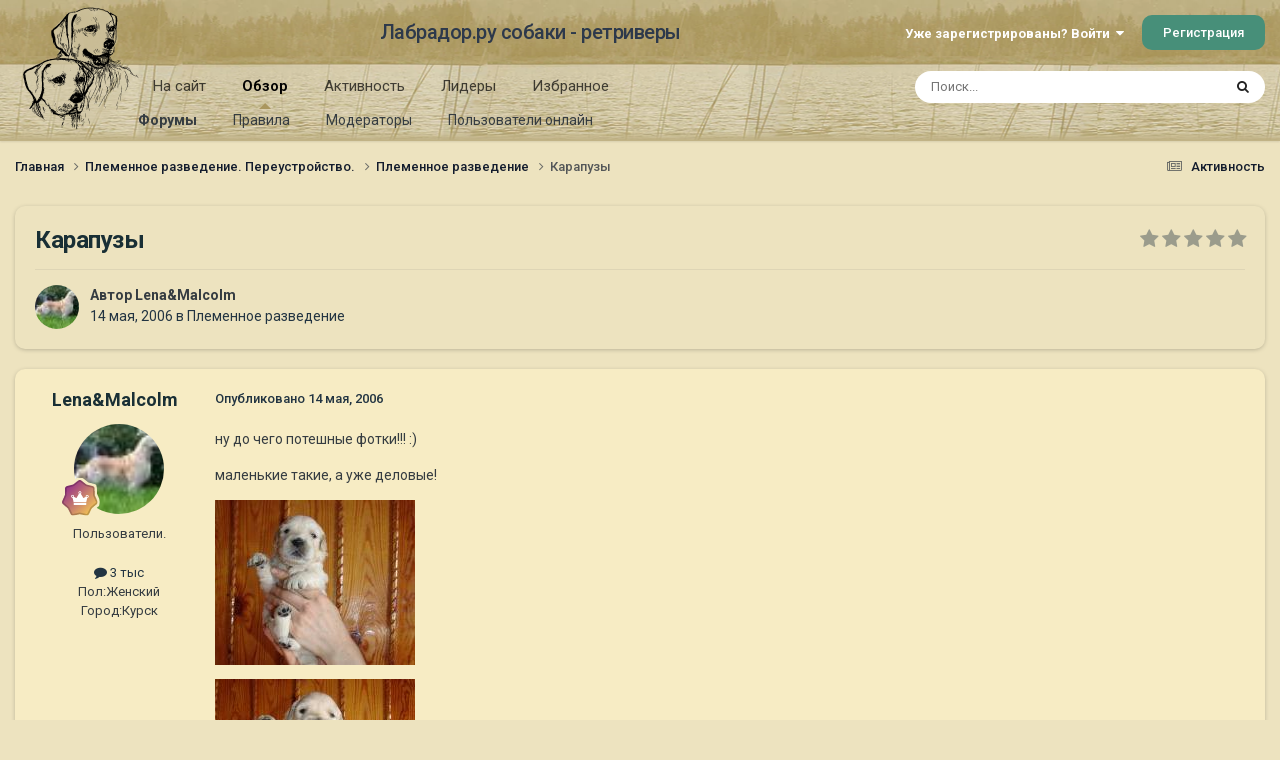

--- FILE ---
content_type: text/html;charset=UTF-8
request_url: https://labrador.ru/ipb/topic/2149-%D0%BA%D0%B0%D1%80%D0%B0%D0%BF%D1%83%D0%B7%D1%8B/
body_size: 14937
content:
<!DOCTYPE html>
<html lang="ru-RU" dir="ltr">
	<head>
		<meta charset="utf-8">
		<title>Карапузы - Племенное разведение - Лабрадор.ру собаки - ретриверы</title>
		
			<!-- Yandex.Metrika counter --><div style="display:none;"><script type="text/javascript">(function(w, c) { (w[c] = w[c] || []).push(function() { try { w.yaCounter3995371 = new Ya.Metrika({id:3995371, enableAll: true, webvisor:true}); } catch(e) { } }); })(window, "yandex_metrika_callbacks");</script></div><script src="//mc.yandex.ru/metrika/watch.js" type="text/javascript" defer="defer"></script><noscript><div><img src="//mc.yandex.ru/watch/3995371" style="position:absolute; left:-9999px;" alt="" /></div></noscript><!-- /Yandex.Metrika counter -->
<script type="text/javascript">
  var _gaq = _gaq || [];
  _gaq.push(['_setAccount', 'UA-29333981-1']);
  _gaq.push(['_trackPageview']);
  (function() {
    var ga = document.createElement('script'); ga.type = 'text/javascript'; ga.async = true;
    ga.src = ('https:' == document.location.protocol ? 'https://ssl' : 'http://www') + '.google-analytics.com/ga.js';
    var s = document.getElementsByTagName('script')[0]; s.parentNode.insertBefore(ga, s);
  })();
</script>

		
		

	<meta name="viewport" content="width=device-width, initial-scale=1">


	
	
		<meta property="og:image" content="https://labrador.ru/ipb/uploads/monthly_2019_02/Labrador_ru.jpg.d0db14b50bbbd2688325be2c292d77b0.jpg">
	


	<meta name="twitter:card" content="summary_large_image" />




	
		
			
				<meta property="og:title" content="Карапузы">
			
		
	

	
		
			
				<meta property="og:type" content="website">
			
		
	

	
		
			
				<meta property="og:url" content="https://labrador.ru/ipb/topic/2149-%D0%BA%D0%B0%D1%80%D0%B0%D0%BF%D1%83%D0%B7%D1%8B/">
			
		
	

	
		
			
				<meta name="description" content="ну до чего потешные фотки!!! :) маленькие такие, а уже деловые!это с сайта Вадима, Мишкины карапузы. надеюсь, Вадим не обидится, что я их оттуда позаимстовала :) :)">
			
		
	

	
		
			
				<meta property="og:description" content="ну до чего потешные фотки!!! :) маленькие такие, а уже деловые!это с сайта Вадима, Мишкины карапузы. надеюсь, Вадим не обидится, что я их оттуда позаимстовала :) :)">
			
		
	

	
		
			
				<meta property="og:updated_time" content="2006-05-18T19:35:45Z">
			
		
	

	
		
			
				<meta property="og:site_name" content="Лабрадор.ру собаки - ретриверы">
			
		
	

	
		
			
				<meta property="og:locale" content="ru_RU">
			
		
	


	
		<link rel="canonical" href="https://labrador.ru/ipb/topic/2149-%D0%BA%D0%B0%D1%80%D0%B0%D0%BF%D1%83%D0%B7%D1%8B/" />
	

<link rel="alternate" type="application/rss+xml" title="РРК Форум" href="https://labrador.ru/ipb/rss/1-rrc-%D1%84%D0%BE%D1%80%D1%83%D0%BC.xml/" />



<link rel="manifest" href="https://labrador.ru/ipb/manifest.webmanifest/">
<meta name="msapplication-config" content="https://labrador.ru/ipb/browserconfig.xml/">
<meta name="msapplication-starturl" content="/">
<meta name="application-name" content="Лабрадор.ру собаки - ретриверы">
<meta name="apple-mobile-web-app-title" content="Лабрадор.ру собаки - ретриверы">

	<meta name="theme-color" content="#bfb184">






	

	
		
			<link rel="icon" sizes="36x36" href="https://labrador.ru/ipb/uploads/monthly_2020_11/android-chrome-36x36.png?v=1710352393">
		
	

	
		
			<link rel="icon" sizes="48x48" href="https://labrador.ru/ipb/uploads/monthly_2020_11/android-chrome-48x48.png?v=1710352393">
		
	

	
		
			<link rel="icon" sizes="72x72" href="https://labrador.ru/ipb/uploads/monthly_2020_11/android-chrome-72x72.png?v=1710352393">
		
	

	
		
			<link rel="icon" sizes="96x96" href="https://labrador.ru/ipb/uploads/monthly_2020_11/android-chrome-96x96.png?v=1710352393">
		
	

	
		
			<link rel="icon" sizes="144x144" href="https://labrador.ru/ipb/uploads/monthly_2020_11/android-chrome-144x144.png?v=1710352393">
		
	

	
		
			<link rel="icon" sizes="192x192" href="https://labrador.ru/ipb/uploads/monthly_2020_11/android-chrome-192x192.png?v=1710352393">
		
	

	
		
			<link rel="icon" sizes="256x256" href="https://labrador.ru/ipb/uploads/monthly_2020_11/android-chrome-256x256.png?v=1710352393">
		
	

	
		
			<link rel="icon" sizes="384x384" href="https://labrador.ru/ipb/uploads/monthly_2020_11/android-chrome-384x384.png?v=1710352393">
		
	

	
		
			<link rel="icon" sizes="512x512" href="https://labrador.ru/ipb/uploads/monthly_2020_11/android-chrome-512x512.png?v=1710352393">
		
	

	
		
			<meta name="msapplication-square70x70logo" content="https://labrador.ru/ipb/uploads/monthly_2020_11/msapplication-square70x70logo.png?v=1710352393"/>
		
	

	
		
			<meta name="msapplication-TileImage" content="https://labrador.ru/ipb/uploads/monthly_2020_11/msapplication-TileImage.png?v=1710352393"/>
		
	

	
		
			<meta name="msapplication-square150x150logo" content="https://labrador.ru/ipb/uploads/monthly_2020_11/msapplication-square150x150logo.png?v=1710352393"/>
		
	

	
		
			<meta name="msapplication-wide310x150logo" content="https://labrador.ru/ipb/uploads/monthly_2020_11/msapplication-wide310x150logo.png?v=1710352393"/>
		
	

	
		
			<meta name="msapplication-square310x310logo" content="https://labrador.ru/ipb/uploads/monthly_2020_11/msapplication-square310x310logo.png?v=1710352393"/>
		
	

	
		
			
				<link rel="apple-touch-icon" href="https://labrador.ru/ipb/uploads/monthly_2020_11/apple-touch-icon-57x57.png?v=1710352393">
			
		
	

	
		
			
				<link rel="apple-touch-icon" sizes="60x60" href="https://labrador.ru/ipb/uploads/monthly_2020_11/apple-touch-icon-60x60.png?v=1710352393">
			
		
	

	
		
			
				<link rel="apple-touch-icon" sizes="72x72" href="https://labrador.ru/ipb/uploads/monthly_2020_11/apple-touch-icon-72x72.png?v=1710352393">
			
		
	

	
		
			
				<link rel="apple-touch-icon" sizes="76x76" href="https://labrador.ru/ipb/uploads/monthly_2020_11/apple-touch-icon-76x76.png?v=1710352393">
			
		
	

	
		
			
				<link rel="apple-touch-icon" sizes="114x114" href="https://labrador.ru/ipb/uploads/monthly_2020_11/apple-touch-icon-114x114.png?v=1710352393">
			
		
	

	
		
			
				<link rel="apple-touch-icon" sizes="120x120" href="https://labrador.ru/ipb/uploads/monthly_2020_11/apple-touch-icon-120x120.png?v=1710352393">
			
		
	

	
		
			
				<link rel="apple-touch-icon" sizes="144x144" href="https://labrador.ru/ipb/uploads/monthly_2020_11/apple-touch-icon-144x144.png?v=1710352393">
			
		
	

	
		
			
				<link rel="apple-touch-icon" sizes="152x152" href="https://labrador.ru/ipb/uploads/monthly_2020_11/apple-touch-icon-152x152.png?v=1710352393">
			
		
	

	
		
			
				<link rel="apple-touch-icon" sizes="180x180" href="https://labrador.ru/ipb/uploads/monthly_2020_11/apple-touch-icon-180x180.png?v=1710352393">
			
		
	





<link rel="preload" href="//labrador.ru/ipb/applications/core/interface/font/fontawesome-webfont.woff2?v=4.7.0" as="font" crossorigin="anonymous">
		


	<link rel="preconnect" href="https://fonts.googleapis.com">
	<link rel="preconnect" href="https://fonts.gstatic.com" crossorigin>
	
		<link href="https://fonts.googleapis.com/css2?family=Roboto:wght@300;400;500;600;700&display=swap" rel="stylesheet">
	



	<link rel='stylesheet' href='https://labrador.ru/ipb/uploads/css_built_14/341e4a57816af3ba440d891ca87450ff_framework.css?v=e1da17f76b1758739018' media='all'>

	<link rel='stylesheet' href='https://labrador.ru/ipb/uploads/css_built_14/05e81b71abe4f22d6eb8d1a929494829_responsive.css?v=e1da17f76b1758739018' media='all'>

	<link rel='stylesheet' href='https://labrador.ru/ipb/uploads/css_built_14/20446cf2d164adcc029377cb04d43d17_flags.css?v=e1da17f76b1758739018' media='all'>

	<link rel='stylesheet' href='https://labrador.ru/ipb/uploads/css_built_14/90eb5adf50a8c640f633d47fd7eb1778_core.css?v=e1da17f76b1758739018' media='all'>

	<link rel='stylesheet' href='https://labrador.ru/ipb/uploads/css_built_14/5a0da001ccc2200dc5625c3f3934497d_core_responsive.css?v=e1da17f76b1758739018' media='all'>

	<link rel='stylesheet' href='https://labrador.ru/ipb/uploads/css_built_14/62e269ced0fdab7e30e026f1d30ae516_forums.css?v=e1da17f76b1758739018' media='all'>

	<link rel='stylesheet' href='https://labrador.ru/ipb/uploads/css_built_14/76e62c573090645fb99a15a363d8620e_forums_responsive.css?v=e1da17f76b1758739018' media='all'>

	<link rel='stylesheet' href='https://labrador.ru/ipb/uploads/css_built_14/ebdea0c6a7dab6d37900b9190d3ac77b_topics.css?v=e1da17f76b1758739018' media='all'>





<link rel='stylesheet' href='https://labrador.ru/ipb/uploads/css_built_14/258adbb6e4f3e83cd3b355f84e3fa002_custom.css?v=e1da17f76b1758739018' media='all'>




		
		

        <script src="https://ajax.googleapis.com/ajax/libs/jquery/3.1.1/jquery.min.js"></script>
        <script type="text/javascript" src="/design/scrollup1.js"></script>
      <!-- Yandex.RTB -->
		<script>window.yaContextCb=window.yaContextCb||[]</script>
		<script src="https://yandex.ru/ads/system/context.js" async></script>
	</head>
	<body class='ipsApp ipsApp_front ipsJS_none ipsClearfix' data-controller='core.front.core.app' data-message="" data-pageApp='forums' data-pageLocation='front' data-pageModule='forums' data-pageController='topic' data-pageID='2149' >


<script src="https://ajax.googleapis.com/ajax/libs/jquery/3.1.1/jquery.min.js"></script>
<script type="text/javascript" src="/design/scrollup1.js"></script>

		<a href='#ipsLayout_mainArea' class='ipsHide' title='Перейти к основному содержанию на этой странице' accesskey='m'>Перейти к содержанию</a>
		
			<div id='ipsLayout_header' class='ipsClearfix'>
				





				<header>
					<div class='ipsLayout_container'>
						

<a href='https://labrador.ru/ipb/' id='elLogo' accesskey='1'><img src="https://labrador.ru/ipb/uploads/monthly_2020_11/863546834_Logo140x140ver2.png.407632b3582a04449f7a58ea362c78ab.png" alt='Лабрадор.ру собаки - ретриверы'></a>
<a href='https://labrador.ru/ipb/' id='elSiteTitle' accesskey='1'>Лабрадор.ру собаки - ретриверы</a>
						
							

	<ul id='elUserNav' class='ipsList_inline cSignedOut ipsResponsive_showDesktop'>
		
        
		
        
        
            
            <li id='elSignInLink'>
                <a href='https://labrador.ru/ipb/login/' data-ipsMenu-closeOnClick="false" data-ipsMenu id='elUserSignIn'>
                    Уже зарегистрированы? Войти &nbsp;<i class='fa fa-caret-down'></i>
                </a>
                
<div id='elUserSignIn_menu' class='ipsMenu ipsMenu_auto ipsHide'>
	<form accept-charset='utf-8' method='post' action='https://labrador.ru/ipb/login/'>
		<input type="hidden" name="csrfKey" value="0821fb40f92c57ec5e07b93f6c4a968e">
		<input type="hidden" name="ref" value="aHR0cHM6Ly9sYWJyYWRvci5ydS9pcGIvdG9waWMvMjE0OS0lRDAlQkElRDAlQjAlRDElODAlRDAlQjAlRDAlQkYlRDElODMlRDAlQjclRDElOEIv">
		<div data-role="loginForm">
			
			
			
				<div class='ipsColumns ipsColumns_noSpacing'>
					<div class='ipsColumn ipsColumn_wide' id='elUserSignIn_internal'>
						
<div class="ipsPad ipsForm ipsForm_vertical">
	<h4 class="ipsType_sectionHead">Войти</h4>
	<br><br>
	<ul class='ipsList_reset'>
		<li class="ipsFieldRow ipsFieldRow_noLabel ipsFieldRow_fullWidth">
			
			
				<input type="text" placeholder="Отображаемое имя или email адрес" name="auth" autocomplete="email">
			
		</li>
		<li class="ipsFieldRow ipsFieldRow_noLabel ipsFieldRow_fullWidth">
			<input type="password" placeholder="Пароль" name="password" autocomplete="current-password">
		</li>
		<li class="ipsFieldRow ipsFieldRow_checkbox ipsClearfix">
			<span class="ipsCustomInput">
				<input type="checkbox" name="remember_me" id="remember_me_checkbox" value="1" checked aria-checked="true">
				<span></span>
			</span>
			<div class="ipsFieldRow_content">
				<label class="ipsFieldRow_label" for="remember_me_checkbox">Запомнить</label>
				<span class="ipsFieldRow_desc">Не рекомендуется для компьютеров с общим доступом</span>
			</div>
		</li>
		<li class="ipsFieldRow ipsFieldRow_fullWidth">
			<button type="submit" name="_processLogin" value="usernamepassword" class="ipsButton ipsButton_primary ipsButton_small" id="elSignIn_submit">Войти</button>
			
				<p class="ipsType_right ipsType_small">
					
						<a href='https://labrador.ru/ipb/lostpassword/' data-ipsDialog data-ipsDialog-title='Забыли пароль?'>
					
					Забыли пароль?</a>
				</p>
			
		</li>
	</ul>
</div>
					</div>
					<div class='ipsColumn ipsColumn_wide'>
						<div class='ipsPadding' id='elUserSignIn_external'>
							<div class='ipsAreaBackground_light ipsPadding:half'>
								
								
									<div class='ipsType_center ipsMargin_top:half'>
										

<button type="submit" name="_processLogin" value="3" class='ipsButton ipsButton_verySmall ipsButton_fullWidth ipsSocial ipsSocial_google' style="background-color: #4285F4">
	
		<span class='ipsSocial_icon'>
			
				<i class='fa fa-google'></i>
			
		</span>
		<span class='ipsSocial_text'>Войти с помощью Google</span>
	
</button>
									</div>
								
							</div>
						</div>
					</div>
				</div>
			
		</div>
	</form>
</div>
            </li>
            
        
		
			<li>
				
					<a href='https://labrador.ru/ipb/register/' data-ipsDialog data-ipsDialog-size='narrow' data-ipsDialog-title='Регистрация' id='elRegisterButton' class='ipsButton ipsButton_normal ipsButton_primary'>Регистрация</a>
				
			</li>
		
	</ul>

							
<ul class='ipsMobileHamburger ipsList_reset ipsResponsive_hideDesktop'>
	<li data-ipsDrawer data-ipsDrawer-drawerElem='#elMobileDrawer'>
		<a href='#'>
			
			
				
			
			
			
			<i class='fa fa-navicon'></i>
		</a>
	</li>
</ul>
						
					</div>
				</header>
				

	<nav data-controller='core.front.core.navBar' class=' ipsResponsive_showDesktop'>
		<div class='ipsNavBar_primary ipsLayout_container '>
			<ul data-role="primaryNavBar" class='ipsClearfix'>
				


	
		
		
		<li  id='elNavSecondary_14' data-role="navBarItem" data-navApp="core" data-navExt="CustomItem">
			
			
				<a href="https://labrador.ru"  data-navItem-id="14" >
					На сайт<span class='ipsNavBar_active__identifier'></span>
				</a>
			
			
				<ul class='ipsNavBar_secondary ipsHide' data-role='secondaryNavBar'>
					


	
		
		
		<li  id='elNavSecondary_15' data-role="navBarItem" data-navApp="core" data-navExt="CustomItem">
			
			
				<a href="https://labrador.ru"  data-navItem-id="15" >
					Главная<span class='ipsNavBar_active__identifier'></span>
				</a>
			
			
		</li>
	
	

	
		
		
		<li  id='elNavSecondary_16' data-role="navBarItem" data-navApp="core" data-navExt="CustomItem">
			
			
				<a href="https://labrador.ru/puppies.php"  data-navItem-id="16" >
					Щенки<span class='ipsNavBar_active__identifier'></span>
				</a>
			
			
		</li>
	
	

	
		
		
		<li  id='elNavSecondary_17' data-role="navBarItem" data-navApp="core" data-navExt="CustomItem">
			
			
				<a href="https://labrador.ru/personalities/"  data-navItem-id="17" >
					Персоналии<span class='ipsNavBar_active__identifier'></span>
				</a>
			
			
		</li>
	
	

					<li class='ipsHide' id='elNavigationMore_14' data-role='navMore'>
						<a href='#' data-ipsMenu data-ipsMenu-appendTo='#elNavigationMore_14' id='elNavigationMore_14_dropdown'>Больше <i class='fa fa-caret-down'></i></a>
						<ul class='ipsHide ipsMenu ipsMenu_auto' id='elNavigationMore_14_dropdown_menu' data-role='moreDropdown'></ul>
					</li>
				</ul>
			
		</li>
	
	

	
		
		
			
		
		<li class='ipsNavBar_active' data-active id='elNavSecondary_1' data-role="navBarItem" data-navApp="core" data-navExt="CustomItem">
			
			
				<a href="https://labrador.ru/ipb/"  data-navItem-id="1" data-navDefault>
					Обзор<span class='ipsNavBar_active__identifier'></span>
				</a>
			
			
				<ul class='ipsNavBar_secondary ' data-role='secondaryNavBar'>
					


	
		
		
			
		
		<li class='ipsNavBar_active' data-active id='elNavSecondary_3' data-role="navBarItem" data-navApp="forums" data-navExt="Forums">
			
			
				<a href="https://labrador.ru/ipb/"  data-navItem-id="3" data-navDefault>
					Форумы<span class='ipsNavBar_active__identifier'></span>
				</a>
			
			
		</li>
	
	

	
		
		
		<li  id='elNavSecondary_5' data-role="navBarItem" data-navApp="core" data-navExt="Guidelines">
			
			
				<a href="https://labrador.ru/ipb/guidelines/"  data-navItem-id="5" >
					Правила<span class='ipsNavBar_active__identifier'></span>
				</a>
			
			
		</li>
	
	

	
		
		
		<li  id='elNavSecondary_6' data-role="navBarItem" data-navApp="core" data-navExt="StaffDirectory">
			
			
				<a href="https://labrador.ru/ipb/staff/"  data-navItem-id="6" >
					Модераторы<span class='ipsNavBar_active__identifier'></span>
				</a>
			
			
		</li>
	
	

	
		
		
		<li  id='elNavSecondary_7' data-role="navBarItem" data-navApp="core" data-navExt="OnlineUsers">
			
			
				<a href="https://labrador.ru/ipb/online/"  data-navItem-id="7" >
					Пользователи онлайн<span class='ipsNavBar_active__identifier'></span>
				</a>
			
			
		</li>
	
	

					<li class='ipsHide' id='elNavigationMore_1' data-role='navMore'>
						<a href='#' data-ipsMenu data-ipsMenu-appendTo='#elNavigationMore_1' id='elNavigationMore_1_dropdown'>Больше <i class='fa fa-caret-down'></i></a>
						<ul class='ipsHide ipsMenu ipsMenu_auto' id='elNavigationMore_1_dropdown_menu' data-role='moreDropdown'></ul>
					</li>
				</ul>
			
		</li>
	
	

	
		
		
		<li  id='elNavSecondary_2' data-role="navBarItem" data-navApp="core" data-navExt="CustomItem">
			
			
				<a href="https://labrador.ru/ipb/discover/"  data-navItem-id="2" >
					Активность<span class='ipsNavBar_active__identifier'></span>
				</a>
			
			
				<ul class='ipsNavBar_secondary ipsHide' data-role='secondaryNavBar'>
					


	
		
		
		<li  id='elNavSecondary_8' data-role="navBarItem" data-navApp="core" data-navExt="AllActivity">
			
			
				<a href="https://labrador.ru/ipb/discover/"  data-navItem-id="8" >
					Активность<span class='ipsNavBar_active__identifier'></span>
				</a>
			
			
		</li>
	
	

	
		
		
		<li  id='elNavSecondary_9' data-role="navBarItem" data-navApp="core" data-navExt="YourActivityStreams">
			
			
				<a href="#"  data-navItem-id="9" >
					Ленты моей активности<span class='ipsNavBar_active__identifier'></span>
				</a>
			
			
		</li>
	
	

	
		
		
		<li  id='elNavSecondary_10' data-role="navBarItem" data-navApp="core" data-navExt="YourActivityStreamsItem">
			
			
				<a href="https://labrador.ru/ipb/discover/unread/"  data-navItem-id="10" >
					Непрочитанное<span class='ipsNavBar_active__identifier'></span>
				</a>
			
			
		</li>
	
	

	
		
		
		<li  id='elNavSecondary_11' data-role="navBarItem" data-navApp="core" data-navExt="YourActivityStreamsItem">
			
			
				<a href="https://labrador.ru/ipb/discover/content-started/"  data-navItem-id="11" >
					Созданный мной контент<span class='ipsNavBar_active__identifier'></span>
				</a>
			
			
		</li>
	
	

	
		
		
		<li  id='elNavSecondary_12' data-role="navBarItem" data-navApp="core" data-navExt="Search">
			
			
				<a href="https://labrador.ru/ipb/search/"  data-navItem-id="12" >
					Поиск<span class='ipsNavBar_active__identifier'></span>
				</a>
			
			
		</li>
	
	

					<li class='ipsHide' id='elNavigationMore_2' data-role='navMore'>
						<a href='#' data-ipsMenu data-ipsMenu-appendTo='#elNavigationMore_2' id='elNavigationMore_2_dropdown'>Больше <i class='fa fa-caret-down'></i></a>
						<ul class='ipsHide ipsMenu ipsMenu_auto' id='elNavigationMore_2_dropdown_menu' data-role='moreDropdown'></ul>
					</li>
				</ul>
			
		</li>
	
	

	
		
		
		<li  id='elNavSecondary_20' data-role="navBarItem" data-navApp="core" data-navExt="Leaderboard">
			
			
				<a href="https://labrador.ru/ipb/leaderboard/"  data-navItem-id="20" >
					Лидеры<span class='ipsNavBar_active__identifier'></span>
				</a>
			
			
		</li>
	
	

	
		
		
		<li  id='elNavSecondary_21' data-role="navBarItem" data-navApp="core" data-navExt="Promoted">
			
			
				<a href="https://labrador.ru/ipb/ourpicks/"  data-navItem-id="21" >
					Избранное<span class='ipsNavBar_active__identifier'></span>
				</a>
			
			
		</li>
	
	

	
	

				<li class='ipsHide' id='elNavigationMore' data-role='navMore'>
					<a href='#' data-ipsMenu data-ipsMenu-appendTo='#elNavigationMore' id='elNavigationMore_dropdown'>Больше</a>
					<ul class='ipsNavBar_secondary ipsHide' data-role='secondaryNavBar'>
						<li class='ipsHide' id='elNavigationMore_more' data-role='navMore'>
							<a href='#' data-ipsMenu data-ipsMenu-appendTo='#elNavigationMore_more' id='elNavigationMore_more_dropdown'>Больше <i class='fa fa-caret-down'></i></a>
							<ul class='ipsHide ipsMenu ipsMenu_auto' id='elNavigationMore_more_dropdown_menu' data-role='moreDropdown'></ul>
						</li>
					</ul>
				</li>
			</ul>
			

	<div id="elSearchWrapper">
		<div id='elSearch' data-controller="core.front.core.quickSearch">
			<form accept-charset='utf-8' action='//labrador.ru/ipb/search/?do=quicksearch' method='post'>
                <input type='search' id='elSearchField' placeholder='Поиск...' name='q' autocomplete='off' aria-label='Поиск'>
                <details class='cSearchFilter'>
                    <summary class='cSearchFilter__text'></summary>
                    <ul class='cSearchFilter__menu'>
                        
                        <li><label><input type="radio" name="type" value="all" ><span class='cSearchFilter__menuText'>Везде</span></label></li>
                        
                            
                                <li><label><input type="radio" name="type" value='contextual_{&quot;type&quot;:&quot;forums_topic&quot;,&quot;nodes&quot;:6}' checked><span class='cSearchFilter__menuText'>Этот форум</span></label></li>
                            
                                <li><label><input type="radio" name="type" value='contextual_{&quot;type&quot;:&quot;forums_topic&quot;,&quot;item&quot;:2149}' checked><span class='cSearchFilter__menuText'>Эта тема</span></label></li>
                            
                        
                        
                            <li><label><input type="radio" name="type" value="core_statuses_status"><span class='cSearchFilter__menuText'>Обновления статусов</span></label></li>
                        
                            <li><label><input type="radio" name="type" value="forums_topic"><span class='cSearchFilter__menuText'>Темы</span></label></li>
                        
                            <li><label><input type="radio" name="type" value="core_members"><span class='cSearchFilter__menuText'>Пользователи</span></label></li>
                        
                    </ul>
                </details>
				<button class='cSearchSubmit' type="submit" aria-label='Поиск'><i class="fa fa-search"></i></button>
			</form>
		</div>
	</div>

		</div>
	</nav>

				
<ul id='elMobileNav' class='ipsResponsive_hideDesktop' data-controller='core.front.core.mobileNav'>
	
		
			
			
				
				
			
				
					<li id='elMobileBreadcrumb'>
						<a href='https://labrador.ru/ipb/forum/6-%D0%BF%D0%BB%D0%B5%D0%BC%D0%B5%D0%BD%D0%BD%D0%BE%D0%B5-%D1%80%D0%B0%D0%B7%D0%B2%D0%B5%D0%B4%D0%B5%D0%BD%D0%B8%D0%B5/'>
							<span>Племенное разведение</span>
						</a>
					</li>
				
				
			
				
				
			
		
	
	
	
	<li >
		<a data-action="defaultStream" href='https://labrador.ru/ipb/discover/'><i class="fa fa-newspaper-o" aria-hidden="true"></i></a>
	</li>

	

	
		<li class='ipsJS_show'>
			<a href='https://labrador.ru/ipb/search/'><i class='fa fa-search'></i></a>
		</li>
	
</ul>
			</div>
		
		<main id='ipsLayout_body' class='ipsLayout_container'>
			<div id='ipsLayout_contentArea'>
				<div id='ipsLayout_contentWrapper'>
					
<nav class='ipsBreadcrumb ipsBreadcrumb_top ipsFaded_withHover'>
	

	<ul class='ipsList_inline ipsPos_right'>
		
		<li >
			<a data-action="defaultStream" class='ipsType_light '  href='https://labrador.ru/ipb/discover/'><i class="fa fa-newspaper-o" aria-hidden="true"></i> <span>Активность</span></a>
		</li>
		
	</ul>

	<ul data-role="breadcrumbList">
		<li>
			<a title="Главная" href='https://labrador.ru/ipb/'>
				<span>Главная <i class='fa fa-angle-right'></i></span>
			</a>
		</li>
		
		
			<li>
				
					<a href='https://labrador.ru/ipb/forum/58-%D0%BF%D0%BB%D0%B5%D0%BC%D0%B5%D0%BD%D0%BD%D0%BE%D0%B5-%D1%80%D0%B0%D0%B7%D0%B2%D0%B5%D0%B4%D0%B5%D0%BD%D0%B8%D0%B5-%D0%BF%D0%B5%D1%80%D0%B5%D1%83%D1%81%D1%82%D1%80%D0%BE%D0%B9%D1%81%D1%82%D0%B2%D0%BE/'>
						<span>Племенное разведение. Переустройство. <i class='fa fa-angle-right' aria-hidden="true"></i></span>
					</a>
				
			</li>
		
			<li>
				
					<a href='https://labrador.ru/ipb/forum/6-%D0%BF%D0%BB%D0%B5%D0%BC%D0%B5%D0%BD%D0%BD%D0%BE%D0%B5-%D1%80%D0%B0%D0%B7%D0%B2%D0%B5%D0%B4%D0%B5%D0%BD%D0%B8%D0%B5/'>
						<span>Племенное разведение <i class='fa fa-angle-right' aria-hidden="true"></i></span>
					</a>
				
			</li>
		
			<li>
				
					Карапузы
				
			</li>
		
	</ul>
</nav>
					
					<div id='ipsLayout_mainArea'>
						
						
						
						

	




						



<div class='ipsPageHeader ipsResponsive_pull ipsBox ipsPadding sm:ipsPadding:half ipsMargin_bottom'>
		
	
	<div class='ipsFlex ipsFlex-ai:center ipsFlex-fw:wrap ipsGap:4'>
		<div class='ipsFlex-flex:11'>
			<h1 class='ipsType_pageTitle ipsContained_container'>
				

				
				
					<span class='ipsType_break ipsContained'>
						<span>Карапузы</span>
					</span>
				
			</h1>
			
			
		</div>
		
			<div class='ipsFlex-flex:00 ipsType_light'>
				
				
<div  class='ipsClearfix ipsRating  ipsRating_veryLarge'>
	
	<ul class='ipsRating_collective'>
		
			
				<li class='ipsRating_off'>
					<i class='fa fa-star'></i>
				</li>
			
		
			
				<li class='ipsRating_off'>
					<i class='fa fa-star'></i>
				</li>
			
		
			
				<li class='ipsRating_off'>
					<i class='fa fa-star'></i>
				</li>
			
		
			
				<li class='ipsRating_off'>
					<i class='fa fa-star'></i>
				</li>
			
		
			
				<li class='ipsRating_off'>
					<i class='fa fa-star'></i>
				</li>
			
		
	</ul>
</div>
			</div>
		
	</div>
	<hr class='ipsHr'>
	<div class='ipsPageHeader__meta ipsFlex ipsFlex-jc:between ipsFlex-ai:center ipsFlex-fw:wrap ipsGap:3'>
		<div class='ipsFlex-flex:11'>
			<div class='ipsPhotoPanel ipsPhotoPanel_mini ipsPhotoPanel_notPhone ipsClearfix'>
				


	<a href="https://labrador.ru/ipb/profile/190-lenamalcolm/" rel="nofollow" data-ipsHover data-ipsHover-width="370" data-ipsHover-target="https://labrador.ru/ipb/profile/190-lenamalcolm/?do=hovercard" class="ipsUserPhoto ipsUserPhoto_mini" title="Перейти в профиль Lena&amp;Malcolm">
		<img src='https://labrador.ru/ipb/uploads/profile/photo-thumb-190.jpg' alt='Lena&amp;Malcolm' loading="lazy">
	</a>

				<div>
					<p class='ipsType_reset ipsType_blendLinks'>
						<span class='ipsType_normal'>
						
							<strong>Автор 


<a href='https://labrador.ru/ipb/profile/190-lenamalcolm/' rel="nofollow" data-ipsHover data-ipsHover-width='370' data-ipsHover-target='https://labrador.ru/ipb/profile/190-lenamalcolm/?do=hovercard&amp;referrer=https%253A%252F%252Flabrador.ru%252Fipb%252Ftopic%252F2149-%2525D0%2525BA%2525D0%2525B0%2525D1%252580%2525D0%2525B0%2525D0%2525BF%2525D1%252583%2525D0%2525B7%2525D1%25258B%252F' title="Перейти в профиль Lena&amp;Malcolm" class="ipsType_break">Lena&amp;Malcolm</a></strong><br />
							<span class='ipsType_light'><time datetime='2006-05-14T05:10:35Z' title='14.05.2006 05:10' data-short='19 г.'>14 мая, 2006</time> в <a href="https://labrador.ru/ipb/forum/6-%D0%BF%D0%BB%D0%B5%D0%BC%D0%B5%D0%BD%D0%BD%D0%BE%D0%B5-%D1%80%D0%B0%D0%B7%D0%B2%D0%B5%D0%B4%D0%B5%D0%BD%D0%B8%D0%B5/">Племенное разведение</a></span>
						
						</span>
					</p>
				</div>
			</div>
		</div>
					
	</div>
	
	
</div>








<div class='ipsClearfix'>
	<ul class="ipsToolList ipsToolList_horizontal ipsClearfix ipsSpacer_both ipsResponsive_hidePhone">
		
		
		
	</ul>
</div>

<div id='comments' data-controller='core.front.core.commentFeed,forums.front.topic.view, core.front.core.ignoredComments' data-autoPoll data-baseURL='https://labrador.ru/ipb/topic/2149-%D0%BA%D0%B0%D1%80%D0%B0%D0%BF%D1%83%D0%B7%D1%8B/' data-lastPage data-feedID='topic-2149' class='cTopic ipsClear ipsSpacer_top'>
	
			
	

	

<div data-controller='core.front.core.recommendedComments' data-url='https://labrador.ru/ipb/topic/2149-%D0%BA%D0%B0%D1%80%D0%B0%D0%BF%D1%83%D0%B7%D1%8B/?recommended=comments' class='ipsRecommendedComments ipsHide'>
	<div data-role="recommendedComments">
		<h2 class='ipsType_sectionHead ipsType_large ipsType_bold ipsMargin_bottom'>Рекомендуемые сообщения</h2>
		
	</div>
</div>
	
	<div id="elPostFeed" data-role='commentFeed' data-controller='core.front.core.moderation' >
		<form action="https://labrador.ru/ipb/topic/2149-%D0%BA%D0%B0%D1%80%D0%B0%D0%BF%D1%83%D0%B7%D1%8B/?csrfKey=0821fb40f92c57ec5e07b93f6c4a968e&amp;do=multimodComment" method="post" data-ipsPageAction data-role='moderationTools'>
			
			
				

					

					
					



<a id='findComment-24099'></a>
<a id='comment-24099'></a>
<article  id='elComment_24099' class='cPost ipsBox ipsResponsive_pull  ipsComment  ipsComment_parent ipsClearfix ipsClear ipsColumns ipsColumns_noSpacing ipsColumns_collapsePhone    '>
	

	

	<div class='cAuthorPane_mobile ipsResponsive_showPhone'>
		<div class='cAuthorPane_photo'>
			<div class='cAuthorPane_photoWrap'>
				


	<a href="https://labrador.ru/ipb/profile/190-lenamalcolm/" rel="nofollow" data-ipsHover data-ipsHover-width="370" data-ipsHover-target="https://labrador.ru/ipb/profile/190-lenamalcolm/?do=hovercard" class="ipsUserPhoto ipsUserPhoto_large" title="Перейти в профиль Lena&amp;Malcolm">
		<img src='https://labrador.ru/ipb/uploads/profile/photo-thumb-190.jpg' alt='Lena&amp;Malcolm' loading="lazy">
	</a>

				
				
					<a href="https://labrador.ru/ipb/profile/190-lenamalcolm/badges/" rel="nofollow">
						
<img src='https://labrador.ru/ipb/uploads/monthly_2021_06/13_Veteran.svg' loading="lazy" alt="Veteran" class="cAuthorPane_badge cAuthorPane_badge--rank ipsOutline ipsOutline:2px" data-ipsTooltip title="Звание: Veteran (13/14)">
					</a>
				
			</div>
		</div>
		<div class='cAuthorPane_content'>
			<h3 class='ipsType_sectionHead cAuthorPane_author ipsType_break ipsType_blendLinks ipsFlex ipsFlex-ai:center'>
				


<a href='https://labrador.ru/ipb/profile/190-lenamalcolm/' rel="nofollow" data-ipsHover data-ipsHover-width='370' data-ipsHover-target='https://labrador.ru/ipb/profile/190-lenamalcolm/?do=hovercard&amp;referrer=https%253A%252F%252Flabrador.ru%252Fipb%252Ftopic%252F2149-%2525D0%2525BA%2525D0%2525B0%2525D1%252580%2525D0%2525B0%2525D0%2525BF%2525D1%252583%2525D0%2525B7%2525D1%25258B%252F' title="Перейти в профиль Lena&amp;Malcolm" class="ipsType_break"><span style='color:#'>Lena&amp;Malcolm</span></a>
			</h3>
			<div class='ipsType_light ipsType_reset'>
			    <a href='https://labrador.ru/ipb/topic/2149-%D0%BA%D0%B0%D1%80%D0%B0%D0%BF%D1%83%D0%B7%D1%8B/#findComment-24099' rel="nofollow" class='ipsType_blendLinks'>Опубликовано <time datetime='2006-05-14T05:10:35Z' title='14.05.2006 05:10' data-short='19 г.'>14 мая, 2006</time></a>
				
			</div>
		</div>
	</div>
	<aside class='ipsComment_author cAuthorPane ipsColumn ipsColumn_medium ipsResponsive_hidePhone'>
		<h3 class='ipsType_sectionHead cAuthorPane_author ipsType_blendLinks ipsType_break'><strong>


<a href='https://labrador.ru/ipb/profile/190-lenamalcolm/' rel="nofollow" data-ipsHover data-ipsHover-width='370' data-ipsHover-target='https://labrador.ru/ipb/profile/190-lenamalcolm/?do=hovercard&amp;referrer=https%253A%252F%252Flabrador.ru%252Fipb%252Ftopic%252F2149-%2525D0%2525BA%2525D0%2525B0%2525D1%252580%2525D0%2525B0%2525D0%2525BF%2525D1%252583%2525D0%2525B7%2525D1%25258B%252F' title="Перейти в профиль Lena&amp;Malcolm" class="ipsType_break">Lena&amp;Malcolm</a></strong>
			
		</h3>
		<ul class='cAuthorPane_info ipsList_reset'>
			<li data-role='photo' class='cAuthorPane_photo'>
				<div class='cAuthorPane_photoWrap'>
					


	<a href="https://labrador.ru/ipb/profile/190-lenamalcolm/" rel="nofollow" data-ipsHover data-ipsHover-width="370" data-ipsHover-target="https://labrador.ru/ipb/profile/190-lenamalcolm/?do=hovercard" class="ipsUserPhoto ipsUserPhoto_large" title="Перейти в профиль Lena&amp;Malcolm">
		<img src='https://labrador.ru/ipb/uploads/profile/photo-thumb-190.jpg' alt='Lena&amp;Malcolm' loading="lazy">
	</a>

					
					
						
<img src='https://labrador.ru/ipb/uploads/monthly_2021_06/13_Veteran.svg' loading="lazy" alt="Veteran" class="cAuthorPane_badge cAuthorPane_badge--rank ipsOutline ipsOutline:2px" data-ipsTooltip title="Звание: Veteran (13/14)">
					
				</div>
			</li>
			
				<li data-role='group'><span style='color:#'>Пользователи.</span></li>
				
			
			
				<li data-role='stats' class='ipsMargin_top'>
					<ul class="ipsList_reset ipsType_light ipsFlex ipsFlex-ai:center ipsFlex-jc:center ipsGap_row:2 cAuthorPane_stats">
						<li>
							
								<a href="https://labrador.ru/ipb/profile/190-lenamalcolm/content/" rel="nofollow" title="2 980 сообщений" data-ipsTooltip class="ipsType_blendLinks">
							
								<i class="fa fa-comment"></i> 3 тыс
							
								</a>
							
						</li>
						
					</ul>
				</li>
			
			
				

	
	<li data-role='custom-field' class='ipsResponsive_hidePhone ipsType_break'>
		
<span class='ft'>Пол:</span><span class='fc'>Женский</span>
	</li>
	
	<li data-role='custom-field' class='ipsResponsive_hidePhone ipsType_break'>
		
<span class='ft'>Город:</span><span class='fc'>Курск</span>
	</li>
	

			
		</ul>
	</aside>
	<div class='ipsColumn ipsColumn_fluid ipsMargin:none'>
		

<div id='comment-24099_wrap' data-controller='core.front.core.comment' data-commentApp='forums' data-commentType='forums' data-commentID="24099" data-quoteData='{&quot;userid&quot;:190,&quot;username&quot;:&quot;Lena&amp;Malcolm&quot;,&quot;timestamp&quot;:1147583435,&quot;contentapp&quot;:&quot;forums&quot;,&quot;contenttype&quot;:&quot;forums&quot;,&quot;contentid&quot;:2149,&quot;contentclass&quot;:&quot;forums_Topic&quot;,&quot;contentcommentid&quot;:24099}' class='ipsComment_content ipsType_medium'>

	<div class='ipsComment_meta ipsType_light ipsFlex ipsFlex-ai:center ipsFlex-jc:between ipsFlex-fd:row-reverse'>
		<div class='ipsType_light ipsType_reset ipsType_blendLinks ipsComment_toolWrap'>
			<div class='ipsResponsive_hidePhone ipsComment_badges'>
				<ul class='ipsList_reset ipsFlex ipsFlex-jc:end ipsFlex-fw:wrap ipsGap:2 ipsGap_row:1'>
					
					
					
					
					
				</ul>
			</div>
			<ul class='ipsList_reset ipsComment_tools'>
				<li>
					<a href='#elControls_24099_menu' class='ipsComment_ellipsis' id='elControls_24099' title='Ещё...' data-ipsMenu data-ipsMenu-appendTo='#comment-24099_wrap'><i class='fa fa-ellipsis-h'></i></a>
					<ul id='elControls_24099_menu' class='ipsMenu ipsMenu_narrow ipsHide'>
						
						
                        
						
						
						
							
								
							
							
							
							
							
							
						
					</ul>
				</li>
				
			</ul>
		</div>

		<div class='ipsType_reset ipsResponsive_hidePhone'>
		   
		   Опубликовано <time datetime='2006-05-14T05:10:35Z' title='14.05.2006 05:10' data-short='19 г.'>14 мая, 2006</time>
		   
			
			<span class='ipsResponsive_hidePhone'>
				
				
			</span>
		</div>
	</div>

	

    

	<div class='cPost_contentWrap'>
		
		<div data-role='commentContent' class='ipsType_normal ipsType_richText ipsPadding_bottom ipsContained' data-controller='core.front.core.lightboxedImages'>
			
<p>ну до чего потешные фотки!!!  :) </p><p>маленькие такие, а уже деловые!</p><p></p><p><a class="ipsAttachLink ipsAttachLink_image" href="https://labrador.ru/ipb/uploads/post-190-1147583230.jpg" rel="external nofollow"><img src="https://labrador.ru/ipb/uploads/post-190-1147583230_thumb.jpg" data-fileid="891" alt="post-190-1147583230_thumb.jpg"></a></p><p><a class="ipsAttachLink ipsAttachLink_image" href="https://labrador.ru/ipb/uploads/post-190-1147583162.jpg" rel="external nofollow"><img src="https://labrador.ru/ipb/uploads/post-190-1147583162_thumb.jpg" data-fileid="890" alt="post-190-1147583162_thumb.jpg"></a></p><p></p><p>это с сайта Вадима, Мишкины карапузы. надеюсь, Вадим не обидится, что я их оттуда позаимстовала   :)  :)</p>


			
		</div>

		

		
			

		
	</div>

	
    
</div>
	</div>
</article>
					
					
					
				

					

					
					



<a id='findComment-25028'></a>
<a id='comment-25028'></a>
<article  id='elComment_25028' class='cPost ipsBox ipsResponsive_pull  ipsComment  ipsComment_parent ipsClearfix ipsClear ipsColumns ipsColumns_noSpacing ipsColumns_collapsePhone    '>
	

	

	<div class='cAuthorPane_mobile ipsResponsive_showPhone'>
		<div class='cAuthorPane_photo'>
			<div class='cAuthorPane_photoWrap'>
				


	<a href="https://labrador.ru/ipb/profile/19-goldenfinder/" rel="nofollow" data-ipsHover data-ipsHover-width="370" data-ipsHover-target="https://labrador.ru/ipb/profile/19-goldenfinder/?do=hovercard" class="ipsUserPhoto ipsUserPhoto_large" title="Перейти в профиль GoldenFinder">
		<img src='https://labrador.ru/ipb/uploads/photo-thumb-19.jpg' alt='GoldenFinder' loading="lazy">
	</a>

				
				
					<a href="https://labrador.ru/ipb/profile/19-goldenfinder/badges/" rel="nofollow">
						
<img src='https://labrador.ru/ipb/uploads/monthly_2021_06/12_Mentor.svg' loading="lazy" alt="Mentor" class="cAuthorPane_badge cAuthorPane_badge--rank ipsOutline ipsOutline:2px" data-ipsTooltip title="Звание: Mentor (12/14)">
					</a>
				
			</div>
		</div>
		<div class='cAuthorPane_content'>
			<h3 class='ipsType_sectionHead cAuthorPane_author ipsType_break ipsType_blendLinks ipsFlex ipsFlex-ai:center'>
				


<a href='https://labrador.ru/ipb/profile/19-goldenfinder/' rel="nofollow" data-ipsHover data-ipsHover-width='370' data-ipsHover-target='https://labrador.ru/ipb/profile/19-goldenfinder/?do=hovercard&amp;referrer=https%253A%252F%252Flabrador.ru%252Fipb%252Ftopic%252F2149-%2525D0%2525BA%2525D0%2525B0%2525D1%252580%2525D0%2525B0%2525D0%2525BF%2525D1%252583%2525D0%2525B7%2525D1%25258B%252F' title="Перейти в профиль GoldenFinder" class="ipsType_break">GoldenFinder</a>
			</h3>
			<div class='ipsType_light ipsType_reset'>
			    <a href='https://labrador.ru/ipb/topic/2149-%D0%BA%D0%B0%D1%80%D0%B0%D0%BF%D1%83%D0%B7%D1%8B/#findComment-25028' rel="nofollow" class='ipsType_blendLinks'>Опубликовано <time datetime='2006-05-18T12:28:32Z' title='18.05.2006 12:28' data-short='19 г.'>18 мая, 2006</time></a>
				
			</div>
		</div>
	</div>
	<aside class='ipsComment_author cAuthorPane ipsColumn ipsColumn_medium ipsResponsive_hidePhone'>
		<h3 class='ipsType_sectionHead cAuthorPane_author ipsType_blendLinks ipsType_break'><strong>


<a href='https://labrador.ru/ipb/profile/19-goldenfinder/' rel="nofollow" data-ipsHover data-ipsHover-width='370' data-ipsHover-target='https://labrador.ru/ipb/profile/19-goldenfinder/?do=hovercard&amp;referrer=https%253A%252F%252Flabrador.ru%252Fipb%252Ftopic%252F2149-%2525D0%2525BA%2525D0%2525B0%2525D1%252580%2525D0%2525B0%2525D0%2525BF%2525D1%252583%2525D0%2525B7%2525D1%25258B%252F' title="Перейти в профиль GoldenFinder" class="ipsType_break">GoldenFinder</a></strong>
			
		</h3>
		<ul class='cAuthorPane_info ipsList_reset'>
			<li data-role='photo' class='cAuthorPane_photo'>
				<div class='cAuthorPane_photoWrap'>
					


	<a href="https://labrador.ru/ipb/profile/19-goldenfinder/" rel="nofollow" data-ipsHover data-ipsHover-width="370" data-ipsHover-target="https://labrador.ru/ipb/profile/19-goldenfinder/?do=hovercard" class="ipsUserPhoto ipsUserPhoto_large" title="Перейти в профиль GoldenFinder">
		<img src='https://labrador.ru/ipb/uploads/photo-thumb-19.jpg' alt='GoldenFinder' loading="lazy">
	</a>

					
					
						
<img src='https://labrador.ru/ipb/uploads/monthly_2021_06/12_Mentor.svg' loading="lazy" alt="Mentor" class="cAuthorPane_badge cAuthorPane_badge--rank ipsOutline ipsOutline:2px" data-ipsTooltip title="Звание: Mentor (12/14)">
					
				</div>
			</li>
			
				<li data-role='group'>Заблокированные</li>
				
			
			
				<li data-role='stats' class='ipsMargin_top'>
					<ul class="ipsList_reset ipsType_light ipsFlex ipsFlex-ai:center ipsFlex-jc:center ipsGap_row:2 cAuthorPane_stats">
						<li>
							
								<a href="https://labrador.ru/ipb/profile/19-goldenfinder/content/" rel="nofollow" title="4 222 сообщения" data-ipsTooltip class="ipsType_blendLinks">
							
								<i class="fa fa-comment"></i> 4,2 тыс
							
								</a>
							
						</li>
						
					</ul>
				</li>
			
			
				

	
	<li data-role='custom-field' class='ipsResponsive_hidePhone ipsType_break'>
		
<b>Кинолог</b>
	</li>
	
	<li data-role='custom-field' class='ipsResponsive_hidePhone ipsType_break'>
		
<span class='ft'>Пол:</span><span class='fc'>Мужской</span>
	</li>
	
	<li data-role='custom-field' class='ipsResponsive_hidePhone ipsType_break'>
		
<span class="ft">Регион, область:</span><span class="fc">Белгородская область</span>
	</li>
	
	<li data-role='custom-field' class='ipsResponsive_hidePhone ipsType_break'>
		
<span class='ft'>Город:</span><span class='fc'>Белгород, Россия</span>
	</li>
	

			
		</ul>
	</aside>
	<div class='ipsColumn ipsColumn_fluid ipsMargin:none'>
		

<div id='comment-25028_wrap' data-controller='core.front.core.comment' data-commentApp='forums' data-commentType='forums' data-commentID="25028" data-quoteData='{&quot;userid&quot;:19,&quot;username&quot;:&quot;GoldenFinder&quot;,&quot;timestamp&quot;:1147955312,&quot;contentapp&quot;:&quot;forums&quot;,&quot;contenttype&quot;:&quot;forums&quot;,&quot;contentid&quot;:2149,&quot;contentclass&quot;:&quot;forums_Topic&quot;,&quot;contentcommentid&quot;:25028}' class='ipsComment_content ipsType_medium'>

	<div class='ipsComment_meta ipsType_light ipsFlex ipsFlex-ai:center ipsFlex-jc:between ipsFlex-fd:row-reverse'>
		<div class='ipsType_light ipsType_reset ipsType_blendLinks ipsComment_toolWrap'>
			<div class='ipsResponsive_hidePhone ipsComment_badges'>
				<ul class='ipsList_reset ipsFlex ipsFlex-jc:end ipsFlex-fw:wrap ipsGap:2 ipsGap_row:1'>
					
					
					
					
					
				</ul>
			</div>
			<ul class='ipsList_reset ipsComment_tools'>
				<li>
					<a href='#elControls_25028_menu' class='ipsComment_ellipsis' id='elControls_25028' title='Ещё...' data-ipsMenu data-ipsMenu-appendTo='#comment-25028_wrap'><i class='fa fa-ellipsis-h'></i></a>
					<ul id='elControls_25028_menu' class='ipsMenu ipsMenu_narrow ipsHide'>
						
						
                        
						
						
						
							
								
							
							
							
							
							
							
						
					</ul>
				</li>
				
			</ul>
		</div>

		<div class='ipsType_reset ipsResponsive_hidePhone'>
		   
		   Опубликовано <time datetime='2006-05-18T12:28:32Z' title='18.05.2006 12:28' data-short='19 г.'>18 мая, 2006</time>
		   
			
			<span class='ipsResponsive_hidePhone'>
				
				
			</span>
		</div>
	</div>

	

    

	<div class='cPost_contentWrap'>
		
		<div data-role='commentContent' class='ipsType_normal ipsType_richText ipsPadding_bottom ipsContained' data-controller='core.front.core.lightboxedImages'>
			
<blockquote data-ipsquote="" class="ipsQuote" data-ipsquote-contentcommentid="24099" data-ipsquote-username="Lena&amp;Malcolm" data-cite="Lena&amp;Malcolm"><div>ну до чего потешные фотки!!!  :) <p>маленькие такие, а уже деловые!</p><p>это с сайта Вадима, Мишкины карапузы. надеюсь, Вадим не обидится, что я их оттуда позаимстовала   :)  :)</p></div></blockquote>Не обидюсь!!!  :) <p>а вот тут они почти все - <a href="http://www.goldretriever.ru/babysrommy.html" rel="external nofollow">http://www.goldretriever.ru/babysrommy.html</a> :)  :)  :)</p>


			
		</div>

		

		
			

		
	</div>

	
    
</div>
	</div>
</article>
					
					
					
				

					

					
					



<a id='findComment-25035'></a>
<a id='comment-25035'></a>
<article  id='elComment_25035' class='cPost ipsBox ipsResponsive_pull  ipsComment  ipsComment_parent ipsClearfix ipsClear ipsColumns ipsColumns_noSpacing ipsColumns_collapsePhone    '>
	

	

	<div class='cAuthorPane_mobile ipsResponsive_showPhone'>
		<div class='cAuthorPane_photo'>
			<div class='cAuthorPane_photoWrap'>
				


	<a href="https://labrador.ru/ipb/profile/5-%D0%BB%D0%B5%D0%BD%D0%B0-%D0%B8-%D1%80%D0%B0%D0%BC%D0%B7%D0%B0%D0%B9/" rel="nofollow" data-ipsHover data-ipsHover-width="370" data-ipsHover-target="https://labrador.ru/ipb/profile/5-%D0%BB%D0%B5%D0%BD%D0%B0-%D0%B8-%D1%80%D0%B0%D0%BC%D0%B7%D0%B0%D0%B9/?do=hovercard" class="ipsUserPhoto ipsUserPhoto_large" title="Перейти в профиль Лена и Рамзай">
		<img src='https://labrador.ru/ipb/uploads/profile/photo-thumb-5.jpg' alt='Лена и Рамзай' loading="lazy">
	</a>

				
				
					<a href="https://labrador.ru/ipb/profile/5-%D0%BB%D0%B5%D0%BD%D0%B0-%D0%B8-%D1%80%D0%B0%D0%BC%D0%B7%D0%B0%D0%B9/badges/" rel="nofollow">
						
<img src='https://labrador.ru/ipb/uploads/monthly_2021_06/10_Proficient.svg' loading="lazy" alt="Proficient" class="cAuthorPane_badge cAuthorPane_badge--rank ipsOutline ipsOutline:2px" data-ipsTooltip title="Звание: Proficient (10/14)">
					</a>
				
			</div>
		</div>
		<div class='cAuthorPane_content'>
			<h3 class='ipsType_sectionHead cAuthorPane_author ipsType_break ipsType_blendLinks ipsFlex ipsFlex-ai:center'>
				


<a href='https://labrador.ru/ipb/profile/5-%D0%BB%D0%B5%D0%BD%D0%B0-%D0%B8-%D1%80%D0%B0%D0%BC%D0%B7%D0%B0%D0%B9/' rel="nofollow" data-ipsHover data-ipsHover-width='370' data-ipsHover-target='https://labrador.ru/ipb/profile/5-%D0%BB%D0%B5%D0%BD%D0%B0-%D0%B8-%D1%80%D0%B0%D0%BC%D0%B7%D0%B0%D0%B9/?do=hovercard&amp;referrer=https%253A%252F%252Flabrador.ru%252Fipb%252Ftopic%252F2149-%2525D0%2525BA%2525D0%2525B0%2525D1%252580%2525D0%2525B0%2525D0%2525BF%2525D1%252583%2525D0%2525B7%2525D1%25258B%252F' title="Перейти в профиль Лена и Рамзай" class="ipsType_break"><span style='color:#'>Лена и Рамзай</span></a>
			</h3>
			<div class='ipsType_light ipsType_reset'>
			    <a href='https://labrador.ru/ipb/topic/2149-%D0%BA%D0%B0%D1%80%D0%B0%D0%BF%D1%83%D0%B7%D1%8B/#findComment-25035' rel="nofollow" class='ipsType_blendLinks'>Опубликовано <time datetime='2006-05-18T13:37:42Z' title='18.05.2006 13:37' data-short='19 г.'>18 мая, 2006</time></a>
				
			</div>
		</div>
	</div>
	<aside class='ipsComment_author cAuthorPane ipsColumn ipsColumn_medium ipsResponsive_hidePhone'>
		<h3 class='ipsType_sectionHead cAuthorPane_author ipsType_blendLinks ipsType_break'><strong>


<a href='https://labrador.ru/ipb/profile/5-%D0%BB%D0%B5%D0%BD%D0%B0-%D0%B8-%D1%80%D0%B0%D0%BC%D0%B7%D0%B0%D0%B9/' rel="nofollow" data-ipsHover data-ipsHover-width='370' data-ipsHover-target='https://labrador.ru/ipb/profile/5-%D0%BB%D0%B5%D0%BD%D0%B0-%D0%B8-%D1%80%D0%B0%D0%BC%D0%B7%D0%B0%D0%B9/?do=hovercard&amp;referrer=https%253A%252F%252Flabrador.ru%252Fipb%252Ftopic%252F2149-%2525D0%2525BA%2525D0%2525B0%2525D1%252580%2525D0%2525B0%2525D0%2525BF%2525D1%252583%2525D0%2525B7%2525D1%25258B%252F' title="Перейти в профиль Лена и Рамзай" class="ipsType_break">Лена и Рамзай</a></strong>
			
		</h3>
		<ul class='cAuthorPane_info ipsList_reset'>
			<li data-role='photo' class='cAuthorPane_photo'>
				<div class='cAuthorPane_photoWrap'>
					


	<a href="https://labrador.ru/ipb/profile/5-%D0%BB%D0%B5%D0%BD%D0%B0-%D0%B8-%D1%80%D0%B0%D0%BC%D0%B7%D0%B0%D0%B9/" rel="nofollow" data-ipsHover data-ipsHover-width="370" data-ipsHover-target="https://labrador.ru/ipb/profile/5-%D0%BB%D0%B5%D0%BD%D0%B0-%D0%B8-%D1%80%D0%B0%D0%BC%D0%B7%D0%B0%D0%B9/?do=hovercard" class="ipsUserPhoto ipsUserPhoto_large" title="Перейти в профиль Лена и Рамзай">
		<img src='https://labrador.ru/ipb/uploads/profile/photo-thumb-5.jpg' alt='Лена и Рамзай' loading="lazy">
	</a>

					
					
						
<img src='https://labrador.ru/ipb/uploads/monthly_2021_06/10_Proficient.svg' loading="lazy" alt="Proficient" class="cAuthorPane_badge cAuthorPane_badge--rank ipsOutline ipsOutline:2px" data-ipsTooltip title="Звание: Proficient (10/14)">
					
				</div>
			</li>
			
				<li data-role='group'><span style='color:#'>Пользователи.</span></li>
				
			
			
				<li data-role='stats' class='ipsMargin_top'>
					<ul class="ipsList_reset ipsType_light ipsFlex ipsFlex-ai:center ipsFlex-jc:center ipsGap_row:2 cAuthorPane_stats">
						<li>
							
								<a href="https://labrador.ru/ipb/profile/5-%D0%BB%D0%B5%D0%BD%D0%B0-%D0%B8-%D1%80%D0%B0%D0%BC%D0%B7%D0%B0%D0%B9/content/" rel="nofollow" title="798 сообщений" data-ipsTooltip class="ipsType_blendLinks">
							
								<i class="fa fa-comment"></i> 798
							
								</a>
							
						</li>
						
					</ul>
				</li>
			
			
				

	
	<li data-role='custom-field' class='ipsResponsive_hidePhone ipsType_break'>
		
<span class='ft'>Пол:</span><span class='fc'>Женский</span>
	</li>
	
	<li data-role='custom-field' class='ipsResponsive_hidePhone ipsType_break'>
		
<span class='ft'>Город:</span><span class='fc'>Москва, Кунцево</span>
	</li>
	

			
		</ul>
	</aside>
	<div class='ipsColumn ipsColumn_fluid ipsMargin:none'>
		

<div id='comment-25035_wrap' data-controller='core.front.core.comment' data-commentApp='forums' data-commentType='forums' data-commentID="25035" data-quoteData='{&quot;userid&quot;:5,&quot;username&quot;:&quot;\u041b\u0435\u043d\u0430 \u0438 \u0420\u0430\u043c\u0437\u0430\u0439&quot;,&quot;timestamp&quot;:1147959462,&quot;contentapp&quot;:&quot;forums&quot;,&quot;contenttype&quot;:&quot;forums&quot;,&quot;contentid&quot;:2149,&quot;contentclass&quot;:&quot;forums_Topic&quot;,&quot;contentcommentid&quot;:25035}' class='ipsComment_content ipsType_medium'>

	<div class='ipsComment_meta ipsType_light ipsFlex ipsFlex-ai:center ipsFlex-jc:between ipsFlex-fd:row-reverse'>
		<div class='ipsType_light ipsType_reset ipsType_blendLinks ipsComment_toolWrap'>
			<div class='ipsResponsive_hidePhone ipsComment_badges'>
				<ul class='ipsList_reset ipsFlex ipsFlex-jc:end ipsFlex-fw:wrap ipsGap:2 ipsGap_row:1'>
					
					
					
					
					
				</ul>
			</div>
			<ul class='ipsList_reset ipsComment_tools'>
				<li>
					<a href='#elControls_25035_menu' class='ipsComment_ellipsis' id='elControls_25035' title='Ещё...' data-ipsMenu data-ipsMenu-appendTo='#comment-25035_wrap'><i class='fa fa-ellipsis-h'></i></a>
					<ul id='elControls_25035_menu' class='ipsMenu ipsMenu_narrow ipsHide'>
						
						
                        
						
						
						
							
								
							
							
							
							
							
							
						
					</ul>
				</li>
				
			</ul>
		</div>

		<div class='ipsType_reset ipsResponsive_hidePhone'>
		   
		   Опубликовано <time datetime='2006-05-18T13:37:42Z' title='18.05.2006 13:37' data-short='19 г.'>18 мая, 2006</time>
		   
			
			<span class='ipsResponsive_hidePhone'>
				
				
			</span>
		</div>
	</div>

	

    

	<div class='cPost_contentWrap'>
		
		<div data-role='commentContent' class='ipsType_normal ipsType_richText ipsPadding_bottom ipsContained' data-controller='core.front.core.lightboxedImages'>
			
<blockquote data-ipsquote="" class="ipsQuote" data-ipsquote-contentcommentid="24099" data-ipsquote-username="Lena&amp;Malcolm" data-cite="Lena&amp;Malcolm"><div><a class="ipsAttachLink ipsAttachLink_image" href="https://labrador.ru/ipb/uploads/post-190-1147583162.jpg" rel="external nofollow"><img src="https://labrador.ru/ipb/uploads/post-190-1147583162_thumb.jpg" data-fileid="890" alt="post-190-1147583162_thumb.jpg"></a></div></blockquote><p></p><p>Лапочка, такой маленький, а уже весь мир обнять готов.</p>


			
		</div>

		

		
			

		
	</div>

	
    
</div>
	</div>
</article>
					
					
					
				

					

					
					



<a id='findComment-25082'></a>
<a id='comment-25082'></a>
<article  id='elComment_25082' class='cPost ipsBox ipsResponsive_pull  ipsComment  ipsComment_parent ipsClearfix ipsClear ipsColumns ipsColumns_noSpacing ipsColumns_collapsePhone    '>
	

	

	<div class='cAuthorPane_mobile ipsResponsive_showPhone'>
		<div class='cAuthorPane_photo'>
			<div class='cAuthorPane_photoWrap'>
				


	<a href="https://labrador.ru/ipb/profile/19-goldenfinder/" rel="nofollow" data-ipsHover data-ipsHover-width="370" data-ipsHover-target="https://labrador.ru/ipb/profile/19-goldenfinder/?do=hovercard" class="ipsUserPhoto ipsUserPhoto_large" title="Перейти в профиль GoldenFinder">
		<img src='https://labrador.ru/ipb/uploads/photo-thumb-19.jpg' alt='GoldenFinder' loading="lazy">
	</a>

				
				
					<a href="https://labrador.ru/ipb/profile/19-goldenfinder/badges/" rel="nofollow">
						
<img src='https://labrador.ru/ipb/uploads/monthly_2021_06/12_Mentor.svg' loading="lazy" alt="Mentor" class="cAuthorPane_badge cAuthorPane_badge--rank ipsOutline ipsOutline:2px" data-ipsTooltip title="Звание: Mentor (12/14)">
					</a>
				
			</div>
		</div>
		<div class='cAuthorPane_content'>
			<h3 class='ipsType_sectionHead cAuthorPane_author ipsType_break ipsType_blendLinks ipsFlex ipsFlex-ai:center'>
				


<a href='https://labrador.ru/ipb/profile/19-goldenfinder/' rel="nofollow" data-ipsHover data-ipsHover-width='370' data-ipsHover-target='https://labrador.ru/ipb/profile/19-goldenfinder/?do=hovercard&amp;referrer=https%253A%252F%252Flabrador.ru%252Fipb%252Ftopic%252F2149-%2525D0%2525BA%2525D0%2525B0%2525D1%252580%2525D0%2525B0%2525D0%2525BF%2525D1%252583%2525D0%2525B7%2525D1%25258B%252F' title="Перейти в профиль GoldenFinder" class="ipsType_break">GoldenFinder</a>
			</h3>
			<div class='ipsType_light ipsType_reset'>
			    <a href='https://labrador.ru/ipb/topic/2149-%D0%BA%D0%B0%D1%80%D0%B0%D0%BF%D1%83%D0%B7%D1%8B/#findComment-25082' rel="nofollow" class='ipsType_blendLinks'>Опубликовано <time datetime='2006-05-18T19:35:45Z' title='18.05.2006 19:35' data-short='19 г.'>18 мая, 2006</time></a>
				
			</div>
		</div>
	</div>
	<aside class='ipsComment_author cAuthorPane ipsColumn ipsColumn_medium ipsResponsive_hidePhone'>
		<h3 class='ipsType_sectionHead cAuthorPane_author ipsType_blendLinks ipsType_break'><strong>


<a href='https://labrador.ru/ipb/profile/19-goldenfinder/' rel="nofollow" data-ipsHover data-ipsHover-width='370' data-ipsHover-target='https://labrador.ru/ipb/profile/19-goldenfinder/?do=hovercard&amp;referrer=https%253A%252F%252Flabrador.ru%252Fipb%252Ftopic%252F2149-%2525D0%2525BA%2525D0%2525B0%2525D1%252580%2525D0%2525B0%2525D0%2525BF%2525D1%252583%2525D0%2525B7%2525D1%25258B%252F' title="Перейти в профиль GoldenFinder" class="ipsType_break">GoldenFinder</a></strong>
			
		</h3>
		<ul class='cAuthorPane_info ipsList_reset'>
			<li data-role='photo' class='cAuthorPane_photo'>
				<div class='cAuthorPane_photoWrap'>
					


	<a href="https://labrador.ru/ipb/profile/19-goldenfinder/" rel="nofollow" data-ipsHover data-ipsHover-width="370" data-ipsHover-target="https://labrador.ru/ipb/profile/19-goldenfinder/?do=hovercard" class="ipsUserPhoto ipsUserPhoto_large" title="Перейти в профиль GoldenFinder">
		<img src='https://labrador.ru/ipb/uploads/photo-thumb-19.jpg' alt='GoldenFinder' loading="lazy">
	</a>

					
					
						
<img src='https://labrador.ru/ipb/uploads/monthly_2021_06/12_Mentor.svg' loading="lazy" alt="Mentor" class="cAuthorPane_badge cAuthorPane_badge--rank ipsOutline ipsOutline:2px" data-ipsTooltip title="Звание: Mentor (12/14)">
					
				</div>
			</li>
			
				<li data-role='group'>Заблокированные</li>
				
			
			
				<li data-role='stats' class='ipsMargin_top'>
					<ul class="ipsList_reset ipsType_light ipsFlex ipsFlex-ai:center ipsFlex-jc:center ipsGap_row:2 cAuthorPane_stats">
						<li>
							
								<a href="https://labrador.ru/ipb/profile/19-goldenfinder/content/" rel="nofollow" title="4 222 сообщения" data-ipsTooltip class="ipsType_blendLinks">
							
								<i class="fa fa-comment"></i> 4,2 тыс
							
								</a>
							
						</li>
						
					</ul>
				</li>
			
			
				

	
	<li data-role='custom-field' class='ipsResponsive_hidePhone ipsType_break'>
		
<b>Кинолог</b>
	</li>
	
	<li data-role='custom-field' class='ipsResponsive_hidePhone ipsType_break'>
		
<span class='ft'>Пол:</span><span class='fc'>Мужской</span>
	</li>
	
	<li data-role='custom-field' class='ipsResponsive_hidePhone ipsType_break'>
		
<span class="ft">Регион, область:</span><span class="fc">Белгородская область</span>
	</li>
	
	<li data-role='custom-field' class='ipsResponsive_hidePhone ipsType_break'>
		
<span class='ft'>Город:</span><span class='fc'>Белгород, Россия</span>
	</li>
	

			
		</ul>
	</aside>
	<div class='ipsColumn ipsColumn_fluid ipsMargin:none'>
		

<div id='comment-25082_wrap' data-controller='core.front.core.comment' data-commentApp='forums' data-commentType='forums' data-commentID="25082" data-quoteData='{&quot;userid&quot;:19,&quot;username&quot;:&quot;GoldenFinder&quot;,&quot;timestamp&quot;:1147980945,&quot;contentapp&quot;:&quot;forums&quot;,&quot;contenttype&quot;:&quot;forums&quot;,&quot;contentid&quot;:2149,&quot;contentclass&quot;:&quot;forums_Topic&quot;,&quot;contentcommentid&quot;:25082}' class='ipsComment_content ipsType_medium'>

	<div class='ipsComment_meta ipsType_light ipsFlex ipsFlex-ai:center ipsFlex-jc:between ipsFlex-fd:row-reverse'>
		<div class='ipsType_light ipsType_reset ipsType_blendLinks ipsComment_toolWrap'>
			<div class='ipsResponsive_hidePhone ipsComment_badges'>
				<ul class='ipsList_reset ipsFlex ipsFlex-jc:end ipsFlex-fw:wrap ipsGap:2 ipsGap_row:1'>
					
					
					
					
					
				</ul>
			</div>
			<ul class='ipsList_reset ipsComment_tools'>
				<li>
					<a href='#elControls_25082_menu' class='ipsComment_ellipsis' id='elControls_25082' title='Ещё...' data-ipsMenu data-ipsMenu-appendTo='#comment-25082_wrap'><i class='fa fa-ellipsis-h'></i></a>
					<ul id='elControls_25082_menu' class='ipsMenu ipsMenu_narrow ipsHide'>
						
						
                        
						
						
						
							
								
							
							
							
							
							
							
						
					</ul>
				</li>
				
			</ul>
		</div>

		<div class='ipsType_reset ipsResponsive_hidePhone'>
		   
		   Опубликовано <time datetime='2006-05-18T19:35:45Z' title='18.05.2006 19:35' data-short='19 г.'>18 мая, 2006</time>
		   
			
			<span class='ipsResponsive_hidePhone'>
				
				
			</span>
		</div>
	</div>

	

    

	<div class='cPost_contentWrap'>
		
		<div data-role='commentContent' class='ipsType_normal ipsType_richText ipsPadding_bottom ipsContained' data-controller='core.front.core.lightboxedImages'>
			
<p>Добавлены на сайт Мишки и Штефи еще два помета Мишкиных детишек!  :) </p><p></p><p>Заходите <a href="http://www.goldretriever.ru/babys.html" rel="external nofollow"> СЮДА</a></p><p></p><p>Это уже ЧЕТВЕРТЫЙ И ПЯТЫЙ помет в питомнике!  :)</p>


			
		</div>

		

		
			

		
	</div>

	
    
</div>
	</div>
</article>
					
					
					
				
			
			
<input type="hidden" name="csrfKey" value="0821fb40f92c57ec5e07b93f6c4a968e" />


		</form>
	</div>

	
	
	
		<div class='ipsMessage ipsMessage_general ipsSpacer_top'>
			<h4 class='ipsMessage_title'>Заархивировано</h4>
			<p class='ipsType_reset'>
				Эта тема находится в архиве и закрыта для дальнейших ответов.
			</p>
		</div>
	
	
	

	
</div>



<div class='ipsPager ipsSpacer_top'>
	<div class="ipsPager_prev">
		
			<a href="https://labrador.ru/ipb/forum/6-%D0%BF%D0%BB%D0%B5%D0%BC%D0%B5%D0%BD%D0%BD%D0%BE%D0%B5-%D1%80%D0%B0%D0%B7%D0%B2%D0%B5%D0%B4%D0%B5%D0%BD%D0%B8%D0%B5/" title="Перейти к Племенное разведение" rel="parent">
				<span class="ipsPager_type">Перейти к списку тем</span>
			</a>
		
	</div>
	
</div>


						


	<div class='cWidgetContainer '  data-role='widgetReceiver' data-orientation='horizontal' data-widgetArea='footer'>
		<ul class='ipsList_reset'>
			
				
					
					<li class='ipsWidget ipsWidget_horizontal ipsBox  ' data-blockID='app_core_activeUsers_r4o74i8yh' data-blockConfig="true" data-blockTitle="Последние посетители" data-blockErrorMessage="Этот блок не может быть показан. Причиной этому может быть необходимость его настройки, либо он будет отображён после перезагрузки этой страницы."  data-controller='core.front.widgets.block'>
<div data-controller='core.front.core.onlineUsersWidget'>
    <h3 class='ipsType_reset ipsWidget_title'>
        
            Последние посетители
        
        
        &nbsp;&nbsp;<span class='ipsType_light ipsType_unbold ipsType_medium' data-memberCount="0">0 пользователей онлайн</span>
        
    </h3>
    <div class='ipsWidget_inner ipsPad'>
        <ul class='ipsList_inline ipsList_csv ipsList_noSpacing ipsType_normal'>
            
                <li class='ipsType_reset ipsType_medium ipsType_light' data-noneOnline>Ни одного зарегистрированного пользователя не просматривает данную страницу</li>
            
        </ul>
        
    </div>
</div></li>
				
			
		</ul>
	</div>

					</div>
					


					
<nav class='ipsBreadcrumb ipsBreadcrumb_bottom ipsFaded_withHover'>
	
		


	<a href='#' id='elRSS' class='ipsPos_right ipsType_large' title='Доступные RSS-канал' data-ipsTooltip data-ipsMenu data-ipsMenu-above><i class='fa fa-rss-square'></i></a>
	<ul id='elRSS_menu' class='ipsMenu ipsMenu_auto ipsHide'>
		
			<li class='ipsMenu_item'><a title="РРК Форум" href="https://labrador.ru/ipb/rss/1-rrc-%D1%84%D0%BE%D1%80%D1%83%D0%BC.xml/">РРК Форум</a></li>
		
	</ul>

	

	<ul class='ipsList_inline ipsPos_right'>
		
		<li >
			<a data-action="defaultStream" class='ipsType_light '  href='https://labrador.ru/ipb/discover/'><i class="fa fa-newspaper-o" aria-hidden="true"></i> <span>Активность</span></a>
		</li>
		
	</ul>

	<ul data-role="breadcrumbList">
		<li>
			<a title="Главная" href='https://labrador.ru/ipb/'>
				<span>Главная <i class='fa fa-angle-right'></i></span>
			</a>
		</li>
		
		
			<li>
				
					<a href='https://labrador.ru/ipb/forum/58-%D0%BF%D0%BB%D0%B5%D0%BC%D0%B5%D0%BD%D0%BD%D0%BE%D0%B5-%D1%80%D0%B0%D0%B7%D0%B2%D0%B5%D0%B4%D0%B5%D0%BD%D0%B8%D0%B5-%D0%BF%D0%B5%D1%80%D0%B5%D1%83%D1%81%D1%82%D1%80%D0%BE%D0%B9%D1%81%D1%82%D0%B2%D0%BE/'>
						<span>Племенное разведение. Переустройство. <i class='fa fa-angle-right' aria-hidden="true"></i></span>
					</a>
				
			</li>
		
			<li>
				
					<a href='https://labrador.ru/ipb/forum/6-%D0%BF%D0%BB%D0%B5%D0%BC%D0%B5%D0%BD%D0%BD%D0%BE%D0%B5-%D1%80%D0%B0%D0%B7%D0%B2%D0%B5%D0%B4%D0%B5%D0%BD%D0%B8%D0%B5/'>
						<span>Племенное разведение <i class='fa fa-angle-right' aria-hidden="true"></i></span>
					</a>
				
			</li>
		
			<li>
				
					Карапузы
				
			</li>
		
	</ul>
</nav>
				</div>
			</div>
			
		</main>
		
			<footer id='ipsLayout_footer' class='ipsClearfix'>
				<div class='ipsLayout_container'>
					
					


<ul class='ipsList_inline ipsType_center ipsSpacer_top' id="elFooterLinks">
	
	
		<li>
			<a href='#elNavLang_menu' id='elNavLang' data-ipsMenu data-ipsMenu-above>Язык <i class='fa fa-caret-down'></i></a>
			<ul id='elNavLang_menu' class='ipsMenu ipsMenu_selectable ipsHide'>
			
				<li class='ipsMenu_item'>
					<form action="//labrador.ru/ipb/language/?csrfKey=0821fb40f92c57ec5e07b93f6c4a968e" method="post">
					<input type="hidden" name="ref" value="aHR0cHM6Ly9sYWJyYWRvci5ydS9pcGIvdG9waWMvMjE0OS0lRDAlQkElRDAlQjAlRDElODAlRDAlQjAlRDAlQkYlRDElODMlRDAlQjclRDElOEIv">
					<button type='submit' name='id' value='1' class='ipsButton ipsButton_link ipsButton_link_secondary'><i class='ipsFlag ipsFlag-us'></i> English (USA) </button>
					</form>
				</li>
			
				<li class='ipsMenu_item ipsMenu_itemChecked'>
					<form action="//labrador.ru/ipb/language/?csrfKey=0821fb40f92c57ec5e07b93f6c4a968e" method="post">
					<input type="hidden" name="ref" value="aHR0cHM6Ly9sYWJyYWRvci5ydS9pcGIvdG9waWMvMjE0OS0lRDAlQkElRDAlQjAlRDElODAlRDAlQjAlRDAlQkYlRDElODMlRDAlQjclRDElOEIv">
					<button type='submit' name='id' value='8' class='ipsButton ipsButton_link ipsButton_link_secondary'><i class='ipsFlag ipsFlag-ru'></i> Русский (RU) (По умолчанию)</button>
					</form>
				</li>
			
			</ul>
		</li>
	
	
	
		<li>
			<a href='#elNavTheme_menu' id='elNavTheme' data-ipsMenu data-ipsMenu-above>Тема <i class='fa fa-caret-down'></i></a>
			<ul id='elNavTheme_menu' class='ipsMenu ipsMenu_selectable ipsHide'>
			
				<li class='ipsMenu_item'>
					<form action="//labrador.ru/ipb/theme/?csrfKey=0821fb40f92c57ec5e07b93f6c4a968e" method="post">
					<input type="hidden" name="ref" value="aHR0cHM6Ly9sYWJyYWRvci5ydS9pcGIvdG9waWMvMjE0OS0lRDAlQkElRDAlQjAlRDElODAlRDAlQjAlRDAlQkYlRDElODMlRDAlQjclRDElOEIv">
					<button type='submit' name='id' value='12' class='ipsButton ipsButton_link ipsButton_link_secondary'>Стандартная </button>
					</form>
				</li>
			
				<li class='ipsMenu_item ipsMenu_itemChecked'>
					<form action="//labrador.ru/ipb/theme/?csrfKey=0821fb40f92c57ec5e07b93f6c4a968e" method="post">
					<input type="hidden" name="ref" value="aHR0cHM6Ly9sYWJyYWRvci5ydS9pcGIvdG9waWMvMjE0OS0lRDAlQkElRDAlQjAlRDElODAlRDAlQjAlRDAlQkYlRDElODMlRDAlQjclRDElOEIv">
					<button type='submit' name='id' value='14' class='ipsButton ipsButton_link ipsButton_link_secondary'>РРК (По умолчанию)</button>
					</form>
				</li>
			
			</ul>
		</li>
	
	
		<li><a href='https://labrador.ru/legal/personal_data.php'>Политика конфиденциальности</a></li>
	
	
	<li><a rel="nofollow" href='https://labrador.ru/ipb/cookies/'>Cookie-файлы</a></li>

</ul>	


<p id='elCopyright'>
	<span id='elCopyright_userLine'>Российский Ретривер Клуб</span>
	<a rel='nofollow' title='Invision Community' href='https://www.invisioncommunity.com/'>Powered by Invision Community</a>
</p>
				</div>
			</footer>
			
<div id='elMobileDrawer' class='ipsDrawer ipsHide'>
	<div class='ipsDrawer_menu'>
		<a href='#' class='ipsDrawer_close' data-action='close'><span>&times;</span></a>
		<div class='ipsDrawer_content ipsFlex ipsFlex-fd:column'>
			
				<div class='ipsPadding ipsBorder_bottom'>
					<ul class='ipsToolList ipsToolList_vertical'>
						<li>
							<a href='https://labrador.ru/ipb/login/' id='elSigninButton_mobile' class='ipsButton ipsButton_light ipsButton_small ipsButton_fullWidth'>Уже зарегистрированы? Войти</a>
						</li>
						
							<li>
								
									<a href='https://labrador.ru/ipb/register/' data-ipsDialog data-ipsDialog-size='narrow' data-ipsDialog-title='Регистрация' data-ipsDialog-fixed='true' id='elRegisterButton_mobile' class='ipsButton ipsButton_small ipsButton_fullWidth ipsButton_important'>Регистрация</a>
								
							</li>
						
					</ul>
				</div>
			

			

			<ul class='ipsDrawer_list ipsFlex-flex:11'>
				

				
				
				
				
					
						
						
							<li class='ipsDrawer_itemParent'>
								<h4 class='ipsDrawer_title'><a href='#'>На сайт</a></h4>
								<ul class='ipsDrawer_list'>
									<li data-action="back"><a href='#'>Назад</a></li>
									
									
										
										
										
											
												
													
													
									
													
									
									
									
										


	
		
			<li>
				<a href='https://labrador.ru' >
					Главная
				</a>
			</li>
		
	

	
		
			<li>
				<a href='https://labrador.ru/puppies.php' >
					Щенки
				</a>
			</li>
		
	

	
		
			<li>
				<a href='https://labrador.ru/personalities/' >
					Персоналии
				</a>
			</li>
		
	

										
								</ul>
							</li>
						
					
				
					
						
						
							<li class='ipsDrawer_itemParent'>
								<h4 class='ipsDrawer_title'><a href='#'>Обзор</a></h4>
								<ul class='ipsDrawer_list'>
									<li data-action="back"><a href='#'>Назад</a></li>
									
									
										
										
										
											
												
													
													
									
													
									
									
									
										


	
		
			<li>
				<a href='https://labrador.ru/ipb/' >
					Форумы
				</a>
			</li>
		
	

	
		
			<li>
				<a href='https://labrador.ru/ipb/guidelines/' >
					Правила
				</a>
			</li>
		
	

	
		
			<li>
				<a href='https://labrador.ru/ipb/staff/' >
					Модераторы
				</a>
			</li>
		
	

	
		
			<li>
				<a href='https://labrador.ru/ipb/online/' >
					Пользователи онлайн
				</a>
			</li>
		
	

										
								</ul>
							</li>
						
					
				
					
						
						
							<li class='ipsDrawer_itemParent'>
								<h4 class='ipsDrawer_title'><a href='#'>Активность</a></h4>
								<ul class='ipsDrawer_list'>
									<li data-action="back"><a href='#'>Назад</a></li>
									
									
										
										
										
											
												
													
													
									
													
									
									
									
										


	
		
			<li>
				<a href='https://labrador.ru/ipb/discover/' >
					Активность
				</a>
			</li>
		
	

	
		
			<li>
				<a href='' >
					Ленты моей активности
				</a>
			</li>
		
	

	
		
			<li>
				<a href='https://labrador.ru/ipb/discover/unread/' >
					Непрочитанное
				</a>
			</li>
		
	

	
		
			<li>
				<a href='https://labrador.ru/ipb/discover/content-started/' >
					Созданный мной контент
				</a>
			</li>
		
	

	
		
			<li>
				<a href='https://labrador.ru/ipb/search/' >
					Поиск
				</a>
			</li>
		
	

										
								</ul>
							</li>
						
					
				
					
						
						
							<li><a href='https://labrador.ru/ipb/leaderboard/' >Лидеры</a></li>
						
					
				
					
						
						
							<li><a href='https://labrador.ru/ipb/ourpicks/' >Избранное</a></li>
						
					
				
					
				
				
			</ul>

			
		</div>
	</div>
</div>

<div id='elMobileCreateMenuDrawer' class='ipsDrawer ipsHide'>
	<div class='ipsDrawer_menu'>
		<a href='#' class='ipsDrawer_close' data-action='close'><span>&times;</span></a>
		<div class='ipsDrawer_content ipsSpacer_bottom ipsPad'>
			<ul class='ipsDrawer_list'>
				<li class="ipsDrawer_listTitle ipsType_reset">Создать...</li>
				
			</ul>
		</div>
	</div>
</div>
			
			

	
	<script type='text/javascript'>
		var ipsDebug = false;		
	
		var CKEDITOR_BASEPATH = '//labrador.ru/ipb/applications/core/interface/ckeditor/ckeditor/';
	
		var ipsSettings = {
			
			
			cookie_path: "/ipb/",
			
			cookie_prefix: "ips4_",
			
			
			cookie_ssl: true,
			
            essential_cookies: ["oauth_authorize","member_id","login_key","clearAutosave","lastSearch","device_key","IPSSessionFront","loggedIn","noCache","hasJS","cookie_consent","cookie_consent_optional","language","codeVerifier","forumpass_*"],
			upload_imgURL: "",
			message_imgURL: "",
			notification_imgURL: "",
			baseURL: "//labrador.ru/ipb/",
			jsURL: "//labrador.ru/ipb/applications/core/interface/js/js.php",
			csrfKey: "0821fb40f92c57ec5e07b93f6c4a968e",
			antiCache: "e1da17f76b1758739018",
			jsAntiCache: "e1da17f76b1769487112",
			disableNotificationSounds: true,
			useCompiledFiles: true,
			links_external: true,
			memberID: 0,
			lazyLoadEnabled: true,
			blankImg: "//labrador.ru/ipb/applications/core/interface/js/spacer.png",
			googleAnalyticsEnabled: false,
			matomoEnabled: false,
			viewProfiles: true,
			mapProvider: 'none',
			mapApiKey: '',
			pushPublicKey: "BDWpj_nGwO2axWThs_tZTXDd8wJ9jBgCtoCz6qrGu6U2eBbK3CYdhiemfd-3smfMGf6eXd1VTiATIp8pv5-KmEA",
			relativeDates: true
		};
		
		
		
		
			ipsSettings['maxImageDimensions'] = {
				width: 1000,
				height: 1000
			};
		
		
	</script>





<script type='text/javascript' src='https://labrador.ru/ipb/uploads/javascript_global/root_library.js?v=e1da17f76b1769487112' data-ips></script>


<script type='text/javascript' src='https://labrador.ru/ipb/uploads/javascript_global/root_js_lang_8.js?v=e1da17f76b1769487112' data-ips></script>


<script type='text/javascript' src='https://labrador.ru/ipb/uploads/javascript_global/root_framework.js?v=e1da17f76b1769487112' data-ips></script>


<script type='text/javascript' src='https://labrador.ru/ipb/uploads/javascript_core/global_global_core.js?v=e1da17f76b1769487112' data-ips></script>


<script type='text/javascript' src='https://labrador.ru/ipb/uploads/javascript_global/root_front.js?v=e1da17f76b1769487112' data-ips></script>


<script type='text/javascript' src='https://labrador.ru/ipb/uploads/javascript_core/front_front_core.js?v=e1da17f76b1769487112' data-ips></script>


<script type='text/javascript' src='https://labrador.ru/ipb/uploads/javascript_forums/front_front_topic.js?v=e1da17f76b1769487112' data-ips></script>


<script type='text/javascript' src='https://labrador.ru/ipb/uploads/javascript_global/root_map.js?v=e1da17f76b1769487112' data-ips></script>



	<script type='text/javascript'>
		
			ips.setSetting( 'date_format', jQuery.parseJSON('"dd.mm.yy"') );
		
			ips.setSetting( 'date_first_day', jQuery.parseJSON('0') );
		
			ips.setSetting( 'ipb_url_filter_option', jQuery.parseJSON('"black"') );
		
			ips.setSetting( 'url_filter_any_action', jQuery.parseJSON('"allow"') );
		
			ips.setSetting( 'bypass_profanity', jQuery.parseJSON('0') );
		
			ips.setSetting( 'emoji_style', jQuery.parseJSON('"native"') );
		
			ips.setSetting( 'emoji_shortcodes', jQuery.parseJSON('true') );
		
			ips.setSetting( 'emoji_ascii', jQuery.parseJSON('true') );
		
			ips.setSetting( 'emoji_cache', jQuery.parseJSON('1682245264') );
		
			ips.setSetting( 'image_jpg_quality', jQuery.parseJSON('75') );
		
			ips.setSetting( 'cloud2', jQuery.parseJSON('false') );
		
			ips.setSetting( 'isAnonymous', jQuery.parseJSON('false') );
		
		
        
    </script>



<script type='application/ld+json'>
{
    "name": "\u041a\u0430\u0440\u0430\u043f\u0443\u0437\u044b",
    "headline": "\u041a\u0430\u0440\u0430\u043f\u0443\u0437\u044b",
    "text": "\u043d\u0443 \u0434\u043e \u0447\u0435\u0433\u043e \u043f\u043e\u0442\u0435\u0448\u043d\u044b\u0435 \u0444\u043e\u0442\u043a\u0438!!!  :)  \u043c\u0430\u043b\u0435\u043d\u044c\u043a\u0438\u0435 \u0442\u0430\u043a\u0438\u0435, \u0430 \u0443\u0436\u0435 \u0434\u0435\u043b\u043e\u0432\u044b\u0435!     \u044d\u0442\u043e \u0441 \u0441\u0430\u0439\u0442\u0430 \u0412\u0430\u0434\u0438\u043c\u0430, \u041c\u0438\u0448\u043a\u0438\u043d\u044b \u043a\u0430\u0440\u0430\u043f\u0443\u0437\u044b. \u043d\u0430\u0434\u0435\u044e\u0441\u044c, \u0412\u0430\u0434\u0438\u043c \u043d\u0435 \u043e\u0431\u0438\u0434\u0438\u0442\u0441\u044f, \u0447\u0442\u043e \u044f \u0438\u0445 \u043e\u0442\u0442\u0443\u0434\u0430 \u043f\u043e\u0437\u0430\u0438\u043c\u0441\u0442\u043e\u0432\u0430\u043b\u0430   :)  :) \n",
    "dateCreated": "2006-05-14T05:10:35+0000",
    "datePublished": "2006-05-14T05:10:35+0000",
    "dateModified": "2006-05-18T19:35:45+0000",
    "image": "https://labrador.ru/ipb/uploads/profile/photo-thumb-190.jpg",
    "author": {
        "@type": "Person",
        "name": "Lena\u0026Malcolm",
        "image": "https://labrador.ru/ipb/uploads/profile/photo-thumb-190.jpg",
        "url": "https://labrador.ru/ipb/profile/190-lenamalcolm/"
    },
    "interactionStatistic": [
        {
            "@type": "InteractionCounter",
            "interactionType": "http://schema.org/ViewAction",
            "userInteractionCount": 1507
        },
        {
            "@type": "InteractionCounter",
            "interactionType": "http://schema.org/CommentAction",
            "userInteractionCount": 3
        }
    ],
    "@context": "http://schema.org",
    "@type": "DiscussionForumPosting",
    "@id": "https://labrador.ru/ipb/topic/2149-%D0%BA%D0%B0%D1%80%D0%B0%D0%BF%D1%83%D0%B7%D1%8B/",
    "isPartOf": {
        "@id": "https://labrador.ru/ipb/#website"
    },
    "publisher": {
        "@id": "https://labrador.ru/ipb/#organization",
        "member": {
            "@type": "Person",
            "name": "Lena\u0026Malcolm",
            "image": "https://labrador.ru/ipb/uploads/profile/photo-thumb-190.jpg",
            "url": "https://labrador.ru/ipb/profile/190-lenamalcolm/"
        }
    },
    "url": "https://labrador.ru/ipb/topic/2149-%D0%BA%D0%B0%D1%80%D0%B0%D0%BF%D1%83%D0%B7%D1%8B/",
    "discussionUrl": "https://labrador.ru/ipb/topic/2149-%D0%BA%D0%B0%D1%80%D0%B0%D0%BF%D1%83%D0%B7%D1%8B/",
    "mainEntityOfPage": {
        "@type": "WebPage",
        "@id": "https://labrador.ru/ipb/topic/2149-%D0%BA%D0%B0%D1%80%D0%B0%D0%BF%D1%83%D0%B7%D1%8B/"
    },
    "pageStart": 1,
    "pageEnd": 1,
    "comment": [
        {
            "@type": "Comment",
            "@id": "https://labrador.ru/ipb/topic/2149-%D0%BA%D0%B0%D1%80%D0%B0%D0%BF%D1%83%D0%B7%D1%8B/#comment-25028",
            "url": "https://labrador.ru/ipb/topic/2149-%D0%BA%D0%B0%D1%80%D0%B0%D0%BF%D1%83%D0%B7%D1%8B/#comment-25028",
            "author": {
                "@type": "Person",
                "name": "GoldenFinder",
                "image": "https://labrador.ru/ipb/uploads/photo-thumb-19.jpg",
                "url": "https://labrador.ru/ipb/profile/19-goldenfinder/"
            },
            "dateCreated": "2006-05-18T12:28:32+0000",
            "text": "\u041d\u0435 \u043e\u0431\u0438\u0434\u044e\u0441\u044c!!!  :) \u0430 \u0432\u043e\u0442 \u0442\u0443\u0442 \u043e\u043d\u0438 \u043f\u043e\u0447\u0442\u0438 \u0432\u0441\u0435 - http://www.goldretriever.ru/babysrommy.html :)  :)  :) \n",
            "upvoteCount": 0
        },
        {
            "@type": "Comment",
            "@id": "https://labrador.ru/ipb/topic/2149-%D0%BA%D0%B0%D1%80%D0%B0%D0%BF%D1%83%D0%B7%D1%8B/#comment-25035",
            "url": "https://labrador.ru/ipb/topic/2149-%D0%BA%D0%B0%D1%80%D0%B0%D0%BF%D1%83%D0%B7%D1%8B/#comment-25035",
            "author": {
                "@type": "Person",
                "name": "\u041b\u0435\u043d\u0430 \u0438 \u0420\u0430\u043c\u0437\u0430\u0439",
                "image": "https://labrador.ru/ipb/uploads/profile/photo-thumb-5.jpg",
                "url": "https://labrador.ru/ipb/profile/5-%D0%BB%D0%B5%D0%BD%D0%B0-%D0%B8-%D1%80%D0%B0%D0%BC%D0%B7%D0%B0%D0%B9/"
            },
            "dateCreated": "2006-05-18T13:37:42+0000",
            "text": "\u041b\u0430\u043f\u043e\u0447\u043a\u0430, \u0442\u0430\u043a\u043e\u0439 \u043c\u0430\u043b\u0435\u043d\u044c\u043a\u0438\u0439, \u0430 \u0443\u0436\u0435 \u0432\u0435\u0441\u044c \u043c\u0438\u0440 \u043e\u0431\u043d\u044f\u0442\u044c \u0433\u043e\u0442\u043e\u0432. \n",
            "upvoteCount": 0
        },
        {
            "@type": "Comment",
            "@id": "https://labrador.ru/ipb/topic/2149-%D0%BA%D0%B0%D1%80%D0%B0%D0%BF%D1%83%D0%B7%D1%8B/#comment-25082",
            "url": "https://labrador.ru/ipb/topic/2149-%D0%BA%D0%B0%D1%80%D0%B0%D0%BF%D1%83%D0%B7%D1%8B/#comment-25082",
            "author": {
                "@type": "Person",
                "name": "GoldenFinder",
                "image": "https://labrador.ru/ipb/uploads/photo-thumb-19.jpg",
                "url": "https://labrador.ru/ipb/profile/19-goldenfinder/"
            },
            "dateCreated": "2006-05-18T19:35:45+0000",
            "text": "\u0414\u043e\u0431\u0430\u0432\u043b\u0435\u043d\u044b \u043d\u0430 \u0441\u0430\u0439\u0442 \u041c\u0438\u0448\u043a\u0438 \u0438 \u0428\u0442\u0435\u0444\u0438 \u0435\u0449\u0435 \u0434\u0432\u0430 \u043f\u043e\u043c\u0435\u0442\u0430 \u041c\u0438\u0448\u043a\u0438\u043d\u044b\u0445 \u0434\u0435\u0442\u0438\u0448\u0435\u043a!  :)   \u0417\u0430\u0445\u043e\u0434\u0438\u0442\u0435  \u0421\u042e\u0414\u0410  \u042d\u0442\u043e \u0443\u0436\u0435 \u0427\u0415\u0422\u0412\u0415\u0420\u0422\u042b\u0419 \u0418 \u041f\u042f\u0422\u042b\u0419 \u043f\u043e\u043c\u0435\u0442 \u0432 \u043f\u0438\u0442\u043e\u043c\u043d\u0438\u043a\u0435!  :) \n",
            "upvoteCount": 0
        }
    ]
}	
</script>

<script type='application/ld+json'>
{
    "@context": "http://www.schema.org",
    "publisher": "https://labrador.ru/ipb/#organization",
    "@type": "WebSite",
    "@id": "https://labrador.ru/ipb/#website",
    "mainEntityOfPage": "https://labrador.ru/ipb/",
    "name": "\u041b\u0430\u0431\u0440\u0430\u0434\u043e\u0440.\u0440\u0443 \u0441\u043e\u0431\u0430\u043a\u0438 - \u0440\u0435\u0442\u0440\u0438\u0432\u0435\u0440\u044b",
    "url": "https://labrador.ru/ipb/",
    "potentialAction": {
        "type": "SearchAction",
        "query-input": "required name=query",
        "target": "https://labrador.ru/ipb/search/?q={query}"
    },
    "inLanguage": [
        {
            "@type": "Language",
            "name": "English (USA)",
            "alternateName": "en-US"
        },
        {
            "@type": "Language",
            "name": "\u0420\u0443\u0441\u0441\u043a\u0438\u0439 (RU)",
            "alternateName": "ru-RU"
        }
    ]
}	
</script>

<script type='application/ld+json'>
{
    "@context": "http://www.schema.org",
    "@type": "Organization",
    "@id": "https://labrador.ru/ipb/#organization",
    "mainEntityOfPage": "https://labrador.ru/ipb/",
    "name": "\u041b\u0430\u0431\u0440\u0430\u0434\u043e\u0440.\u0440\u0443 \u0441\u043e\u0431\u0430\u043a\u0438 - \u0440\u0435\u0442\u0440\u0438\u0432\u0435\u0440\u044b",
    "url": "https://labrador.ru/ipb/",
    "logo": {
        "@type": "ImageObject",
        "@id": "https://labrador.ru/ipb/#logo",
        "url": "https://labrador.ru/ipb/uploads/monthly_2020_11/863546834_Logo140x140ver2.png.407632b3582a04449f7a58ea362c78ab.png"
    }
}	
</script>

<script type='application/ld+json'>
{
    "@context": "http://schema.org",
    "@type": "BreadcrumbList",
    "itemListElement": [
        {
            "@type": "ListItem",
            "position": 1,
            "item": {
                "name": "Племенное разведение. Переустройство.",
                "@id": "https://labrador.ru/ipb/forum/58-%D0%BF%D0%BB%D0%B5%D0%BC%D0%B5%D0%BD%D0%BD%D0%BE%D0%B5-%D1%80%D0%B0%D0%B7%D0%B2%D0%B5%D0%B4%D0%B5%D0%BD%D0%B8%D0%B5-%D0%BF%D0%B5%D1%80%D0%B5%D1%83%D1%81%D1%82%D1%80%D0%BE%D0%B9%D1%81%D1%82%D0%B2%D0%BE/"
            }
        },
        {
            "@type": "ListItem",
            "position": 2,
            "item": {
                "name": "Племенное разведение",
                "@id": "https://labrador.ru/ipb/forum/6-%D0%BF%D0%BB%D0%B5%D0%BC%D0%B5%D0%BD%D0%BD%D0%BE%D0%B5-%D1%80%D0%B0%D0%B7%D0%B2%D0%B5%D0%B4%D0%B5%D0%BD%D0%B8%D0%B5/"
            }
        },
        {
            "@type": "ListItem",
            "position": 3,
            "item": {
                "name": "\u041a\u0430\u0440\u0430\u043f\u0443\u0437\u044b"
            }
        }
    ]
}	
</script>



<script type='text/javascript'>
    (() => {
        let gqlKeys = [];
        for (let [k, v] of Object.entries(gqlKeys)) {
            ips.setGraphQlData(k, v);
        }
    })();
</script>
			
			
		
		<!--ipsQueryLog-->
		<!--ipsCachingLog-->
		
		
			
		
      <!--Стрелочки в правом нижнем-->
      <div class="tomain">
	   	<i class="fa fa-angle-double-left"></i>
      </div>
      <div class="scrollup">
	    <i class="fa fa-chevron-up"></i>
      </div>
	
<!--Стрелочки в правом нижнем-->
<div class="tomain">
 <i class="fa fa-angle-double-left"></i>
</div>
<div class="scrollup">
 <i class="fa fa-chevron-up"></i>
</div>
</body>
</html>